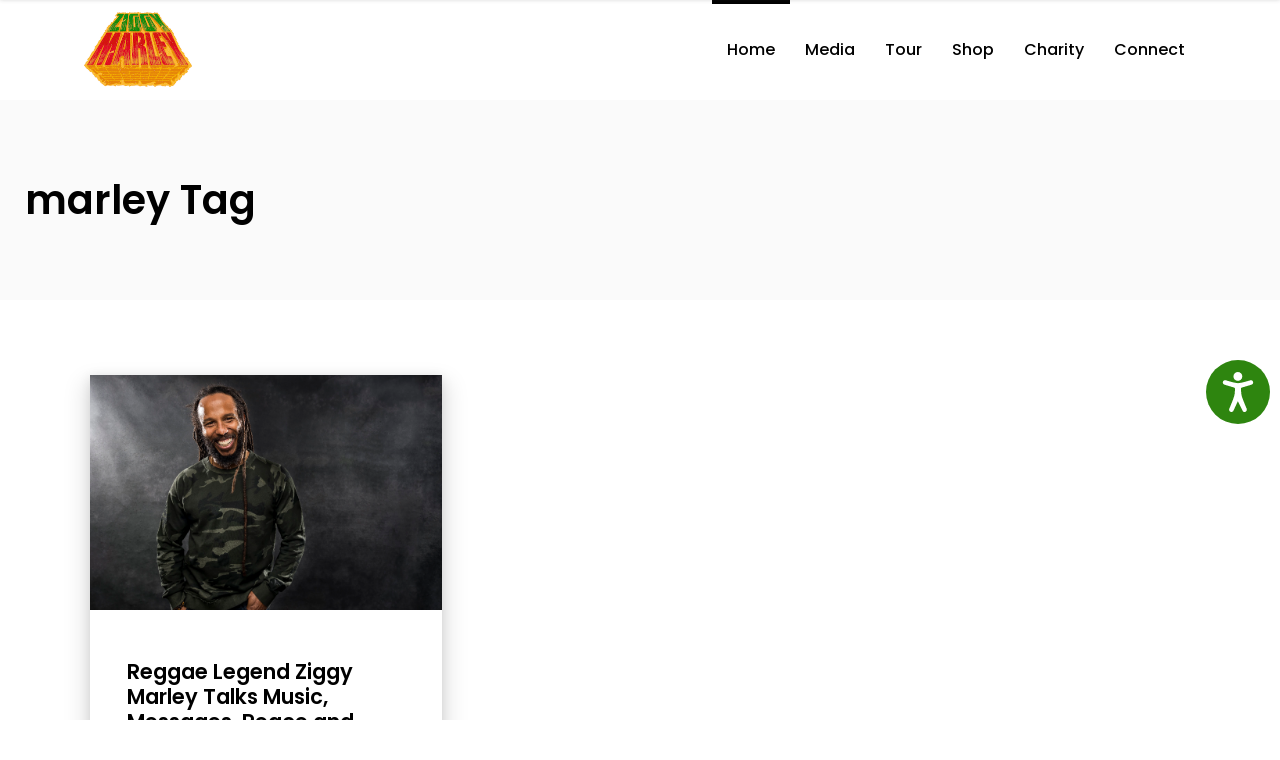

--- FILE ---
content_type: text/html; charset=UTF-8
request_url: https://www.ziggymarley.com/tag/marley/page/4/
body_size: 13431
content:
<!DOCTYPE html>
<html lang="en-US">
<head>
    	
        <meta charset="UTF-8"/>
        <meta name="format-detection" content="telephone=no">
        <link rel="profile" href="https://gmpg.org/xfn/11"/>
        <link rel="pingback" href="https://www.ziggymarley.com/xmlrpc.php"/>

	            <meta name="viewport" content="width=device-width,initial-scale=1,user-scalable=no">
			<title>marley &#8211; Page 4 &#8211; Ziggy Marley</title>
<script type="application/javascript">var qodefCoreAjaxUrl = "https://www.ziggymarley.com/wp-admin/admin-ajax.php"</script><script type="application/javascript">var QodefAjaxUrl = "https://www.ziggymarley.com/wp-admin/admin-ajax.php"</script><meta name='robots' content='max-image-preview:large' />
	<style>img:is([sizes="auto" i], [sizes^="auto," i]) { contain-intrinsic-size: 3000px 1500px }</style>
	<script type='application/javascript'>console.log('PixelYourSite Free version 9.0.0');</script>
<link rel='dns-prefetch' href='//widget.bandsintown.com' />
<link rel='dns-prefetch' href='//www.bandsintown.com' />
<link rel='dns-prefetch' href='//fonts.googleapis.com' />
<link rel="alternate" type="application/rss+xml" title="Ziggy Marley &raquo; Feed" href="https://www.ziggymarley.com/feed/" />
<link rel="alternate" type="application/rss+xml" title="Ziggy Marley &raquo; Comments Feed" href="https://www.ziggymarley.com/comments/feed/" />
<link rel="alternate" type="application/rss+xml" title="Ziggy Marley &raquo; marley Tag Feed" href="https://www.ziggymarley.com/tag/marley/feed/" />
		<!-- This site uses the Google Analytics by ExactMetrics plugin v8.10.1 - Using Analytics tracking - https://www.exactmetrics.com/ -->
		<!-- Note: ExactMetrics is not currently configured on this site. The site owner needs to authenticate with Google Analytics in the ExactMetrics settings panel. -->
					<!-- No tracking code set -->
				<!-- / Google Analytics by ExactMetrics -->
		<script type="text/javascript">
/* <![CDATA[ */
window._wpemojiSettings = {"baseUrl":"https:\/\/s.w.org\/images\/core\/emoji\/16.0.1\/72x72\/","ext":".png","svgUrl":"https:\/\/s.w.org\/images\/core\/emoji\/16.0.1\/svg\/","svgExt":".svg","source":{"concatemoji":"https:\/\/www.ziggymarley.com\/wp-includes\/js\/wp-emoji-release.min.js?ver=6.8.3"}};
/*! This file is auto-generated */
!function(s,n){var o,i,e;function c(e){try{var t={supportTests:e,timestamp:(new Date).valueOf()};sessionStorage.setItem(o,JSON.stringify(t))}catch(e){}}function p(e,t,n){e.clearRect(0,0,e.canvas.width,e.canvas.height),e.fillText(t,0,0);var t=new Uint32Array(e.getImageData(0,0,e.canvas.width,e.canvas.height).data),a=(e.clearRect(0,0,e.canvas.width,e.canvas.height),e.fillText(n,0,0),new Uint32Array(e.getImageData(0,0,e.canvas.width,e.canvas.height).data));return t.every(function(e,t){return e===a[t]})}function u(e,t){e.clearRect(0,0,e.canvas.width,e.canvas.height),e.fillText(t,0,0);for(var n=e.getImageData(16,16,1,1),a=0;a<n.data.length;a++)if(0!==n.data[a])return!1;return!0}function f(e,t,n,a){switch(t){case"flag":return n(e,"\ud83c\udff3\ufe0f\u200d\u26a7\ufe0f","\ud83c\udff3\ufe0f\u200b\u26a7\ufe0f")?!1:!n(e,"\ud83c\udde8\ud83c\uddf6","\ud83c\udde8\u200b\ud83c\uddf6")&&!n(e,"\ud83c\udff4\udb40\udc67\udb40\udc62\udb40\udc65\udb40\udc6e\udb40\udc67\udb40\udc7f","\ud83c\udff4\u200b\udb40\udc67\u200b\udb40\udc62\u200b\udb40\udc65\u200b\udb40\udc6e\u200b\udb40\udc67\u200b\udb40\udc7f");case"emoji":return!a(e,"\ud83e\udedf")}return!1}function g(e,t,n,a){var r="undefined"!=typeof WorkerGlobalScope&&self instanceof WorkerGlobalScope?new OffscreenCanvas(300,150):s.createElement("canvas"),o=r.getContext("2d",{willReadFrequently:!0}),i=(o.textBaseline="top",o.font="600 32px Arial",{});return e.forEach(function(e){i[e]=t(o,e,n,a)}),i}function t(e){var t=s.createElement("script");t.src=e,t.defer=!0,s.head.appendChild(t)}"undefined"!=typeof Promise&&(o="wpEmojiSettingsSupports",i=["flag","emoji"],n.supports={everything:!0,everythingExceptFlag:!0},e=new Promise(function(e){s.addEventListener("DOMContentLoaded",e,{once:!0})}),new Promise(function(t){var n=function(){try{var e=JSON.parse(sessionStorage.getItem(o));if("object"==typeof e&&"number"==typeof e.timestamp&&(new Date).valueOf()<e.timestamp+604800&&"object"==typeof e.supportTests)return e.supportTests}catch(e){}return null}();if(!n){if("undefined"!=typeof Worker&&"undefined"!=typeof OffscreenCanvas&&"undefined"!=typeof URL&&URL.createObjectURL&&"undefined"!=typeof Blob)try{var e="postMessage("+g.toString()+"("+[JSON.stringify(i),f.toString(),p.toString(),u.toString()].join(",")+"));",a=new Blob([e],{type:"text/javascript"}),r=new Worker(URL.createObjectURL(a),{name:"wpTestEmojiSupports"});return void(r.onmessage=function(e){c(n=e.data),r.terminate(),t(n)})}catch(e){}c(n=g(i,f,p,u))}t(n)}).then(function(e){for(var t in e)n.supports[t]=e[t],n.supports.everything=n.supports.everything&&n.supports[t],"flag"!==t&&(n.supports.everythingExceptFlag=n.supports.everythingExceptFlag&&n.supports[t]);n.supports.everythingExceptFlag=n.supports.everythingExceptFlag&&!n.supports.flag,n.DOMReady=!1,n.readyCallback=function(){n.DOMReady=!0}}).then(function(){return e}).then(function(){var e;n.supports.everything||(n.readyCallback(),(e=n.source||{}).concatemoji?t(e.concatemoji):e.wpemoji&&e.twemoji&&(t(e.twemoji),t(e.wpemoji)))}))}((window,document),window._wpemojiSettings);
/* ]]> */
</script>
<style id='wp-emoji-styles-inline-css' type='text/css'>

	img.wp-smiley, img.emoji {
		display: inline !important;
		border: none !important;
		box-shadow: none !important;
		height: 1em !important;
		width: 1em !important;
		margin: 0 0.07em !important;
		vertical-align: -0.1em !important;
		background: none !important;
		padding: 0 !important;
	}
</style>
<link rel='stylesheet' id='wp-block-library-css' href='https://www.ziggymarley.com/wp-includes/css/dist/block-library/style.min.css?ver=6.8.3' type='text/css' media='all' />
<style id='classic-theme-styles-inline-css' type='text/css'>
/*! This file is auto-generated */
.wp-block-button__link{color:#fff;background-color:#32373c;border-radius:9999px;box-shadow:none;text-decoration:none;padding:calc(.667em + 2px) calc(1.333em + 2px);font-size:1.125em}.wp-block-file__button{background:#32373c;color:#fff;text-decoration:none}
</style>
<style id='global-styles-inline-css' type='text/css'>
:root{--wp--preset--aspect-ratio--square: 1;--wp--preset--aspect-ratio--4-3: 4/3;--wp--preset--aspect-ratio--3-4: 3/4;--wp--preset--aspect-ratio--3-2: 3/2;--wp--preset--aspect-ratio--2-3: 2/3;--wp--preset--aspect-ratio--16-9: 16/9;--wp--preset--aspect-ratio--9-16: 9/16;--wp--preset--color--black: #000000;--wp--preset--color--cyan-bluish-gray: #abb8c3;--wp--preset--color--white: #ffffff;--wp--preset--color--pale-pink: #f78da7;--wp--preset--color--vivid-red: #cf2e2e;--wp--preset--color--luminous-vivid-orange: #ff6900;--wp--preset--color--luminous-vivid-amber: #fcb900;--wp--preset--color--light-green-cyan: #7bdcb5;--wp--preset--color--vivid-green-cyan: #00d084;--wp--preset--color--pale-cyan-blue: #8ed1fc;--wp--preset--color--vivid-cyan-blue: #0693e3;--wp--preset--color--vivid-purple: #9b51e0;--wp--preset--gradient--vivid-cyan-blue-to-vivid-purple: linear-gradient(135deg,rgba(6,147,227,1) 0%,rgb(155,81,224) 100%);--wp--preset--gradient--light-green-cyan-to-vivid-green-cyan: linear-gradient(135deg,rgb(122,220,180) 0%,rgb(0,208,130) 100%);--wp--preset--gradient--luminous-vivid-amber-to-luminous-vivid-orange: linear-gradient(135deg,rgba(252,185,0,1) 0%,rgba(255,105,0,1) 100%);--wp--preset--gradient--luminous-vivid-orange-to-vivid-red: linear-gradient(135deg,rgba(255,105,0,1) 0%,rgb(207,46,46) 100%);--wp--preset--gradient--very-light-gray-to-cyan-bluish-gray: linear-gradient(135deg,rgb(238,238,238) 0%,rgb(169,184,195) 100%);--wp--preset--gradient--cool-to-warm-spectrum: linear-gradient(135deg,rgb(74,234,220) 0%,rgb(151,120,209) 20%,rgb(207,42,186) 40%,rgb(238,44,130) 60%,rgb(251,105,98) 80%,rgb(254,248,76) 100%);--wp--preset--gradient--blush-light-purple: linear-gradient(135deg,rgb(255,206,236) 0%,rgb(152,150,240) 100%);--wp--preset--gradient--blush-bordeaux: linear-gradient(135deg,rgb(254,205,165) 0%,rgb(254,45,45) 50%,rgb(107,0,62) 100%);--wp--preset--gradient--luminous-dusk: linear-gradient(135deg,rgb(255,203,112) 0%,rgb(199,81,192) 50%,rgb(65,88,208) 100%);--wp--preset--gradient--pale-ocean: linear-gradient(135deg,rgb(255,245,203) 0%,rgb(182,227,212) 50%,rgb(51,167,181) 100%);--wp--preset--gradient--electric-grass: linear-gradient(135deg,rgb(202,248,128) 0%,rgb(113,206,126) 100%);--wp--preset--gradient--midnight: linear-gradient(135deg,rgb(2,3,129) 0%,rgb(40,116,252) 100%);--wp--preset--font-size--small: 13px;--wp--preset--font-size--medium: 20px;--wp--preset--font-size--large: 36px;--wp--preset--font-size--x-large: 42px;--wp--preset--spacing--20: 0.44rem;--wp--preset--spacing--30: 0.67rem;--wp--preset--spacing--40: 1rem;--wp--preset--spacing--50: 1.5rem;--wp--preset--spacing--60: 2.25rem;--wp--preset--spacing--70: 3.38rem;--wp--preset--spacing--80: 5.06rem;--wp--preset--shadow--natural: 6px 6px 9px rgba(0, 0, 0, 0.2);--wp--preset--shadow--deep: 12px 12px 50px rgba(0, 0, 0, 0.4);--wp--preset--shadow--sharp: 6px 6px 0px rgba(0, 0, 0, 0.2);--wp--preset--shadow--outlined: 6px 6px 0px -3px rgba(255, 255, 255, 1), 6px 6px rgba(0, 0, 0, 1);--wp--preset--shadow--crisp: 6px 6px 0px rgba(0, 0, 0, 1);}:where(.is-layout-flex){gap: 0.5em;}:where(.is-layout-grid){gap: 0.5em;}body .is-layout-flex{display: flex;}.is-layout-flex{flex-wrap: wrap;align-items: center;}.is-layout-flex > :is(*, div){margin: 0;}body .is-layout-grid{display: grid;}.is-layout-grid > :is(*, div){margin: 0;}:where(.wp-block-columns.is-layout-flex){gap: 2em;}:where(.wp-block-columns.is-layout-grid){gap: 2em;}:where(.wp-block-post-template.is-layout-flex){gap: 1.25em;}:where(.wp-block-post-template.is-layout-grid){gap: 1.25em;}.has-black-color{color: var(--wp--preset--color--black) !important;}.has-cyan-bluish-gray-color{color: var(--wp--preset--color--cyan-bluish-gray) !important;}.has-white-color{color: var(--wp--preset--color--white) !important;}.has-pale-pink-color{color: var(--wp--preset--color--pale-pink) !important;}.has-vivid-red-color{color: var(--wp--preset--color--vivid-red) !important;}.has-luminous-vivid-orange-color{color: var(--wp--preset--color--luminous-vivid-orange) !important;}.has-luminous-vivid-amber-color{color: var(--wp--preset--color--luminous-vivid-amber) !important;}.has-light-green-cyan-color{color: var(--wp--preset--color--light-green-cyan) !important;}.has-vivid-green-cyan-color{color: var(--wp--preset--color--vivid-green-cyan) !important;}.has-pale-cyan-blue-color{color: var(--wp--preset--color--pale-cyan-blue) !important;}.has-vivid-cyan-blue-color{color: var(--wp--preset--color--vivid-cyan-blue) !important;}.has-vivid-purple-color{color: var(--wp--preset--color--vivid-purple) !important;}.has-black-background-color{background-color: var(--wp--preset--color--black) !important;}.has-cyan-bluish-gray-background-color{background-color: var(--wp--preset--color--cyan-bluish-gray) !important;}.has-white-background-color{background-color: var(--wp--preset--color--white) !important;}.has-pale-pink-background-color{background-color: var(--wp--preset--color--pale-pink) !important;}.has-vivid-red-background-color{background-color: var(--wp--preset--color--vivid-red) !important;}.has-luminous-vivid-orange-background-color{background-color: var(--wp--preset--color--luminous-vivid-orange) !important;}.has-luminous-vivid-amber-background-color{background-color: var(--wp--preset--color--luminous-vivid-amber) !important;}.has-light-green-cyan-background-color{background-color: var(--wp--preset--color--light-green-cyan) !important;}.has-vivid-green-cyan-background-color{background-color: var(--wp--preset--color--vivid-green-cyan) !important;}.has-pale-cyan-blue-background-color{background-color: var(--wp--preset--color--pale-cyan-blue) !important;}.has-vivid-cyan-blue-background-color{background-color: var(--wp--preset--color--vivid-cyan-blue) !important;}.has-vivid-purple-background-color{background-color: var(--wp--preset--color--vivid-purple) !important;}.has-black-border-color{border-color: var(--wp--preset--color--black) !important;}.has-cyan-bluish-gray-border-color{border-color: var(--wp--preset--color--cyan-bluish-gray) !important;}.has-white-border-color{border-color: var(--wp--preset--color--white) !important;}.has-pale-pink-border-color{border-color: var(--wp--preset--color--pale-pink) !important;}.has-vivid-red-border-color{border-color: var(--wp--preset--color--vivid-red) !important;}.has-luminous-vivid-orange-border-color{border-color: var(--wp--preset--color--luminous-vivid-orange) !important;}.has-luminous-vivid-amber-border-color{border-color: var(--wp--preset--color--luminous-vivid-amber) !important;}.has-light-green-cyan-border-color{border-color: var(--wp--preset--color--light-green-cyan) !important;}.has-vivid-green-cyan-border-color{border-color: var(--wp--preset--color--vivid-green-cyan) !important;}.has-pale-cyan-blue-border-color{border-color: var(--wp--preset--color--pale-cyan-blue) !important;}.has-vivid-cyan-blue-border-color{border-color: var(--wp--preset--color--vivid-cyan-blue) !important;}.has-vivid-purple-border-color{border-color: var(--wp--preset--color--vivid-purple) !important;}.has-vivid-cyan-blue-to-vivid-purple-gradient-background{background: var(--wp--preset--gradient--vivid-cyan-blue-to-vivid-purple) !important;}.has-light-green-cyan-to-vivid-green-cyan-gradient-background{background: var(--wp--preset--gradient--light-green-cyan-to-vivid-green-cyan) !important;}.has-luminous-vivid-amber-to-luminous-vivid-orange-gradient-background{background: var(--wp--preset--gradient--luminous-vivid-amber-to-luminous-vivid-orange) !important;}.has-luminous-vivid-orange-to-vivid-red-gradient-background{background: var(--wp--preset--gradient--luminous-vivid-orange-to-vivid-red) !important;}.has-very-light-gray-to-cyan-bluish-gray-gradient-background{background: var(--wp--preset--gradient--very-light-gray-to-cyan-bluish-gray) !important;}.has-cool-to-warm-spectrum-gradient-background{background: var(--wp--preset--gradient--cool-to-warm-spectrum) !important;}.has-blush-light-purple-gradient-background{background: var(--wp--preset--gradient--blush-light-purple) !important;}.has-blush-bordeaux-gradient-background{background: var(--wp--preset--gradient--blush-bordeaux) !important;}.has-luminous-dusk-gradient-background{background: var(--wp--preset--gradient--luminous-dusk) !important;}.has-pale-ocean-gradient-background{background: var(--wp--preset--gradient--pale-ocean) !important;}.has-electric-grass-gradient-background{background: var(--wp--preset--gradient--electric-grass) !important;}.has-midnight-gradient-background{background: var(--wp--preset--gradient--midnight) !important;}.has-small-font-size{font-size: var(--wp--preset--font-size--small) !important;}.has-medium-font-size{font-size: var(--wp--preset--font-size--medium) !important;}.has-large-font-size{font-size: var(--wp--preset--font-size--large) !important;}.has-x-large-font-size{font-size: var(--wp--preset--font-size--x-large) !important;}
:where(.wp-block-post-template.is-layout-flex){gap: 1.25em;}:where(.wp-block-post-template.is-layout-grid){gap: 1.25em;}
:where(.wp-block-columns.is-layout-flex){gap: 2em;}:where(.wp-block-columns.is-layout-grid){gap: 2em;}
:root :where(.wp-block-pullquote){font-size: 1.5em;line-height: 1.6;}
</style>
<link rel='stylesheet' id='contact-form-7-css' href='https://www.ziggymarley.com/wp-content/plugins/contact-form-7/includes/css/styles.css?ver=5.1.3' type='text/css' media='all' />
<link rel='stylesheet' id='mks_shortcodes_fntawsm_css-css' href='https://www.ziggymarley.com/wp-content/plugins/meks-flexible-shortcodes/css/font-awesome/css/font-awesome.min.css?ver=1.3.8' type='text/css' media='screen' />
<link rel='stylesheet' id='mks_shortcodes_simple_line_icons-css' href='https://www.ziggymarley.com/wp-content/plugins/meks-flexible-shortcodes/css/simple-line/simple-line-icons.css?ver=1.3.8' type='text/css' media='screen' />
<link rel='stylesheet' id='mks_shortcodes_css-css' href='https://www.ziggymarley.com/wp-content/plugins/meks-flexible-shortcodes/css/style.css?ver=1.3.8' type='text/css' media='screen' />
<link rel='stylesheet' id='rs-plugin-settings-css' href='https://www.ziggymarley.com/wp-content/plugins/revslider/public/assets/css/rs6.css?ver=6.4.11' type='text/css' media='all' />
<style id='rs-plugin-settings-inline-css' type='text/css'>
#rs-demo-id {}
</style>
<link rel='stylesheet' id='qi-addons-for-elementor-grid-style-css' href='https://www.ziggymarley.com/wp-content/plugins/qi-addons-for-elementor/assets/css/grid.min.css?ver=1.9.5' type='text/css' media='all' />
<link rel='stylesheet' id='qi-addons-for-elementor-helper-parts-style-css' href='https://www.ziggymarley.com/wp-content/plugins/qi-addons-for-elementor/assets/css/helper-parts.min.css?ver=1.9.5' type='text/css' media='all' />
<link rel='stylesheet' id='qi-addons-for-elementor-style-css' href='https://www.ziggymarley.com/wp-content/plugins/qi-addons-for-elementor/assets/css/main.min.css?ver=1.9.5' type='text/css' media='all' />
<link rel='stylesheet' id='mixtape-qodef-default-style-css' href='https://www.ziggymarley.com/wp-content/themes/mixtapewp2/style.css?ver=6.8.3' type='text/css' media='all' />
<link rel='stylesheet' id='mixtape-qodef-modules-plugins-css' href='https://www.ziggymarley.com/wp-content/themes/mixtapewp2/assets/css/plugins.min.css?ver=6.8.3' type='text/css' media='all' />
<link rel='stylesheet' id='mediaelement-css' href='https://www.ziggymarley.com/wp-includes/js/mediaelement/mediaelementplayer-legacy.min.css?ver=4.2.17' type='text/css' media='all' />
<link rel='stylesheet' id='wp-mediaelement-css' href='https://www.ziggymarley.com/wp-includes/js/mediaelement/wp-mediaelement.min.css?ver=6.8.3' type='text/css' media='all' />
<link rel='stylesheet' id='mixtape-qodef-modules-css' href='https://www.ziggymarley.com/wp-content/themes/mixtapewp2/assets/css/modules.min.css?ver=6.8.3' type='text/css' media='all' />
<style id='mixtape-qodef-modules-inline-css' type='text/css'>
/* generated in /home/ziggy/ziggymarley.com/prod/wp-content/themes/mixtapewp2/framework/modules/header/types/header-standard.php headerPerPageStyles function */
.page-id--1.qodef-header-standard .qodef-page-header .qodef-menu-area { border-bottom: none;}

/* generated in /home/ziggy/ziggymarley.com/prod/wp-content/themes/mixtapewp2/framework/modules/overlapping-content/functions.php mixtape_qodef_oc_content_top_padding function */
.page-id--1 .qodef-content .qodef-content-inner > .qodef-container .qodef-overlapping-content { padding: px;}


</style>
<link rel='stylesheet' id='mixtape-qodef-blog-css' href='https://www.ziggymarley.com/wp-content/themes/mixtapewp2/assets/css/blog.min.css?ver=6.8.3' type='text/css' media='all' />
<link rel='stylesheet' id='qodef-font_awesome-css' href='https://www.ziggymarley.com/wp-content/themes/mixtapewp2/assets/css/font-awesome/css/font-awesome.min.css?ver=6.8.3' type='text/css' media='all' />
<link rel='stylesheet' id='qodef-font_elegant-css' href='https://www.ziggymarley.com/wp-content/themes/mixtapewp2/assets/css/elegant-icons/style.min.css?ver=6.8.3' type='text/css' media='all' />
<link rel='stylesheet' id='qodef-ion_icons-css' href='https://www.ziggymarley.com/wp-content/themes/mixtapewp2/assets/css/ion-icons/css/ionicons.min.css?ver=6.8.3' type='text/css' media='all' />
<link rel='stylesheet' id='qodef-linea_icons-css' href='https://www.ziggymarley.com/wp-content/themes/mixtapewp2/assets/css/linea-icons/style.css?ver=6.8.3' type='text/css' media='all' />
<link rel='stylesheet' id='qodef-simple_line_icons-css' href='https://www.ziggymarley.com/wp-content/themes/mixtapewp2/assets/css/simple-line-icons/simple-line-icons.css?ver=6.8.3' type='text/css' media='all' />
<link rel='stylesheet' id='qodef-dripicons-css' href='https://www.ziggymarley.com/wp-content/themes/mixtapewp2/assets/css/dripicons/dripicons.css?ver=6.8.3' type='text/css' media='all' />
<link rel='stylesheet' id='qodef-ico_moon-css' href='https://www.ziggymarley.com/wp-content/themes/mixtapewp2/assets/css/icomoon/css/icomoon.css?ver=6.8.3' type='text/css' media='all' />
<link rel='stylesheet' id='qodef-linear_icons-css' href='https://www.ziggymarley.com/wp-content/themes/mixtapewp2/assets/css/linear-icons/style.css?ver=6.8.3' type='text/css' media='all' />
<link rel='stylesheet' id='mixtape-qodef-modules-responsive-css' href='https://www.ziggymarley.com/wp-content/themes/mixtapewp2/assets/css/modules-responsive.min.css?ver=6.8.3' type='text/css' media='all' />
<link rel='stylesheet' id='mixtape-qodef-blog-responsive-css' href='https://www.ziggymarley.com/wp-content/themes/mixtapewp2/assets/css/blog-responsive.min.css?ver=6.8.3' type='text/css' media='all' />
<link rel='stylesheet' id='js_composer_front-css' href='https://www.ziggymarley.com/wp-content/plugins/js_composer/assets/css/js_composer.min.css?ver=6.6.0' type='text/css' media='all' />
<link rel='stylesheet' id='mixtape-qodef-google-fonts-css' href='https://fonts.googleapis.com/css?family=Poppins%3A100%2C100italic%2C200%2C200italic%2C300%2C300italic%2C400%2C400italic%2C500%2C500italic%2C600%2C600italic%2C700%2C700italic%2C800%2C800italic%2C900%2C900italic&#038;subset=latin%2Clatin-ext&#038;ver=1.0.0' type='text/css' media='all' />
<link rel='stylesheet' id='select2-css' href='https://www.ziggymarley.com/wp-content/themes/mixtapewp2/framework/admin/assets/css/select2.min.css?ver=6.8.3' type='text/css' media='all' />
<link rel='stylesheet' id='qodef-cpt-dashboard-style-css' href='https://www.ziggymarley.com/wp-content/plugins/select-core/core-dashboard/assets/css/core-dashboard.min.css?ver=6.8.3' type='text/css' media='all' />
<link rel='stylesheet' id='meks-ads-widget-css' href='https://www.ziggymarley.com/wp-content/plugins/meks-easy-ads-widget/css/style.css?ver=2.0.9' type='text/css' media='all' />
<link rel='stylesheet' id='meks_instagram-widget-styles-css' href='https://www.ziggymarley.com/wp-content/plugins/meks-easy-instagram-widget/css/widget.css?ver=6.8.3' type='text/css' media='all' />
<link rel='stylesheet' id='meks-flickr-widget-css' href='https://www.ziggymarley.com/wp-content/plugins/meks-simple-flickr-widget/css/style.css?ver=1.3' type='text/css' media='all' />
<link rel='stylesheet' id='meks-author-widget-css' href='https://www.ziggymarley.com/wp-content/plugins/meks-smart-author-widget/css/style.css?ver=1.1.5' type='text/css' media='all' />
<link rel='stylesheet' id='meks-social-widget-css' href='https://www.ziggymarley.com/wp-content/plugins/meks-smart-social-widget/css/style.css?ver=1.6.5' type='text/css' media='all' />
<link rel='stylesheet' id='meks-themeforest-widget-css' href='https://www.ziggymarley.com/wp-content/plugins/meks-themeforest-smart-widget/css/style.css?ver=1.6' type='text/css' media='all' />
<link rel='stylesheet' id='swiper-css' href='https://www.ziggymarley.com/wp-content/plugins/qi-addons-for-elementor/assets/plugins/swiper/8.4.5/swiper.min.css?ver=8.4.5' type='text/css' media='all' />
<link rel='stylesheet' id='wp_review-style-css' href='https://www.ziggymarley.com/wp-content/plugins/wp-review/public/css/wp-review.css?ver=5.3.3' type='text/css' media='all' />
<link rel='stylesheet' id='mixtape-qodef-bandsintown-css' href='https://www.ziggymarley.com/wp-content/themes/mixtapewp2/assets/css/bandsintown.min.css?ver=6.8.3' type='text/css' media='all' />
<link rel='stylesheet' id='mixtape-qodef-bandsintown-responsive-css' href='https://www.ziggymarley.com/wp-content/themes/mixtapewp2/assets/css/bandsintown-responsive.min.css?ver=6.8.3' type='text/css' media='all' />
<link rel='stylesheet' id='__EPYT__style-css' href='https://www.ziggymarley.com/wp-content/plugins/youtube-embed-plus/styles/ytprefs.min.css?ver=13.4' type='text/css' media='all' />
<style id='__EPYT__style-inline-css' type='text/css'>

                .epyt-gallery-thumb {
                        width: 33.333%;
                }
                
</style>
<script type="text/javascript" src="https://widget.bandsintown.com/main.min.js?ver=6.8.3" id="bit-tour-dates-js"></script>
<script type="text/javascript" src="https://www.bandsintown.com/javascripts/bit_widget.js?ver=6.8.3" id="bit-initializer-js"></script>
<script type="text/javascript" src="https://www.ziggymarley.com/wp-includes/js/jquery/jquery.min.js?ver=3.7.1" id="jquery-core-js"></script>
<script type="text/javascript" src="https://www.ziggymarley.com/wp-includes/js/jquery/jquery-migrate.min.js?ver=3.4.1" id="jquery-migrate-js"></script>
<script type="text/javascript" src="https://www.ziggymarley.com/wp-content/plugins/revslider/public/assets/js/rbtools.min.js?ver=6.4.8" id="tp-tools-js"></script>
<script type="text/javascript" src="https://www.ziggymarley.com/wp-content/plugins/revslider/public/assets/js/rs6.min.js?ver=6.4.11" id="revmin-js"></script>
<script type="text/javascript" id="__ytprefs__-js-extra">
/* <![CDATA[ */
var _EPYT_ = {"ajaxurl":"https:\/\/www.ziggymarley.com\/wp-admin\/admin-ajax.php","security":"816862d0dc","gallery_scrolloffset":"20","eppathtoscripts":"https:\/\/www.ziggymarley.com\/wp-content\/plugins\/youtube-embed-plus\/scripts\/","eppath":"https:\/\/www.ziggymarley.com\/wp-content\/plugins\/youtube-embed-plus\/","epresponsiveselector":"[\"iframe.__youtube_prefs_widget__\"]","epdovol":"1","version":"13.4","evselector":"iframe.__youtube_prefs__[src], iframe[src*=\"youtube.com\/embed\/\"], iframe[src*=\"youtube-nocookie.com\/embed\/\"]","ajax_compat":"","ytapi_load":"light","pause_others":"","stopMobileBuffer":"1","vi_active":"","vi_js_posttypes":[]};
/* ]]> */
</script>
<script type="text/javascript" src="https://www.ziggymarley.com/wp-content/plugins/youtube-embed-plus/scripts/ytprefs.min.js?ver=13.4" id="__ytprefs__-js"></script>
<link rel="https://api.w.org/" href="https://www.ziggymarley.com/wp-json/" /><link rel="alternate" title="JSON" type="application/json" href="https://www.ziggymarley.com/wp-json/wp/v2/tags/372" /><link rel="EditURI" type="application/rsd+xml" title="RSD" href="https://www.ziggymarley.com/xmlrpc.php?rsd" />
<meta name="generator" content="WordPress 6.8.3" />
<meta name="generator" content="Elementor 3.33.1; features: additional_custom_breakpoints; settings: css_print_method-external, google_font-enabled, font_display-auto">
			<style>
				.e-con.e-parent:nth-of-type(n+4):not(.e-lazyloaded):not(.e-no-lazyload),
				.e-con.e-parent:nth-of-type(n+4):not(.e-lazyloaded):not(.e-no-lazyload) * {
					background-image: none !important;
				}
				@media screen and (max-height: 1024px) {
					.e-con.e-parent:nth-of-type(n+3):not(.e-lazyloaded):not(.e-no-lazyload),
					.e-con.e-parent:nth-of-type(n+3):not(.e-lazyloaded):not(.e-no-lazyload) * {
						background-image: none !important;
					}
				}
				@media screen and (max-height: 640px) {
					.e-con.e-parent:nth-of-type(n+2):not(.e-lazyloaded):not(.e-no-lazyload),
					.e-con.e-parent:nth-of-type(n+2):not(.e-lazyloaded):not(.e-no-lazyload) * {
						background-image: none !important;
					}
				}
			</style>
			<meta name="generator" content="Powered by WPBakery Page Builder - drag and drop page builder for WordPress."/>
<script type='application/javascript'>console.warn('PixelYourSite: no pixel configured.');</script>
<meta name="generator" content="Powered by Slider Revolution 6.4.11 - responsive, Mobile-Friendly Slider Plugin for WordPress with comfortable drag and drop interface." />
<script type="text/javascript">function setREVStartSize(e){
			//window.requestAnimationFrame(function() {				 
				window.RSIW = window.RSIW===undefined ? window.innerWidth : window.RSIW;	
				window.RSIH = window.RSIH===undefined ? window.innerHeight : window.RSIH;	
				try {								
					var pw = document.getElementById(e.c).parentNode.offsetWidth,
						newh;
					pw = pw===0 || isNaN(pw) ? window.RSIW : pw;
					e.tabw = e.tabw===undefined ? 0 : parseInt(e.tabw);
					e.thumbw = e.thumbw===undefined ? 0 : parseInt(e.thumbw);
					e.tabh = e.tabh===undefined ? 0 : parseInt(e.tabh);
					e.thumbh = e.thumbh===undefined ? 0 : parseInt(e.thumbh);
					e.tabhide = e.tabhide===undefined ? 0 : parseInt(e.tabhide);
					e.thumbhide = e.thumbhide===undefined ? 0 : parseInt(e.thumbhide);
					e.mh = e.mh===undefined || e.mh=="" || e.mh==="auto" ? 0 : parseInt(e.mh,0);		
					if(e.layout==="fullscreen" || e.l==="fullscreen") 						
						newh = Math.max(e.mh,window.RSIH);					
					else{					
						e.gw = Array.isArray(e.gw) ? e.gw : [e.gw];
						for (var i in e.rl) if (e.gw[i]===undefined || e.gw[i]===0) e.gw[i] = e.gw[i-1];					
						e.gh = e.el===undefined || e.el==="" || (Array.isArray(e.el) && e.el.length==0)? e.gh : e.el;
						e.gh = Array.isArray(e.gh) ? e.gh : [e.gh];
						for (var i in e.rl) if (e.gh[i]===undefined || e.gh[i]===0) e.gh[i] = e.gh[i-1];
											
						var nl = new Array(e.rl.length),
							ix = 0,						
							sl;					
						e.tabw = e.tabhide>=pw ? 0 : e.tabw;
						e.thumbw = e.thumbhide>=pw ? 0 : e.thumbw;
						e.tabh = e.tabhide>=pw ? 0 : e.tabh;
						e.thumbh = e.thumbhide>=pw ? 0 : e.thumbh;					
						for (var i in e.rl) nl[i] = e.rl[i]<window.RSIW ? 0 : e.rl[i];
						sl = nl[0];									
						for (var i in nl) if (sl>nl[i] && nl[i]>0) { sl = nl[i]; ix=i;}															
						var m = pw>(e.gw[ix]+e.tabw+e.thumbw) ? 1 : (pw-(e.tabw+e.thumbw)) / (e.gw[ix]);					
						newh =  (e.gh[ix] * m) + (e.tabh + e.thumbh);
					}				
					if(window.rs_init_css===undefined) window.rs_init_css = document.head.appendChild(document.createElement("style"));					
					document.getElementById(e.c).height = newh+"px";
					window.rs_init_css.innerHTML += "#"+e.c+"_wrapper { height: "+newh+"px }";				
				} catch(e){
					console.log("Failure at Presize of Slider:" + e)
				}					   
			//});
		  };</script>
<noscript><style> .wpb_animate_when_almost_visible { opacity: 1; }</style></noscript></head>

<body data-rsssl=1 class="archive paged tag tag-marley tag-372 paged-4 tag-paged-4 wp-theme-mixtapewp2 qodef-core-1.2.3 qodef-qi--no-touch qi-addons-for-elementor-1.9.5 mixtapewp-ver-2.0  qodef-grid-1300 qodef-header-standard qodef-sticky-header-on-scroll-down-up qodef-default-mobile-header qodef-sticky-up-mobile-header qodef-dropdown-default qodef-dark-header wpb-js-composer js-comp-ver-6.6.0 vc_responsive elementor-default elementor-kit-3171">



<div class="qodef-wrapper">
    <div class="qodef-wrapper-inner">
      
        
<header class="qodef-page-header">
        <div class="qodef-menu-area">
        			            <div class="qodef-vertical-align-containers">
                <div class="qodef-position-left">
					<div class="qodef-position-left-inner">
                        
<div class="qodef-logo-wrapper">
    <a href="https://www.ziggymarley.com/" style="height: 75px;">
        <img class="qodef-normal-logo" src="https://www.ziggymarley.com/wp-content/uploads/2021/09/ZiggyMarley-BlockLogo-Jonas-Rasta-copy-2.png" alt="logo"/>
        <img class="qodef-dark-logo" src="https://www.ziggymarley.com/wp-content/uploads/2021/09/ZiggyMarley-BlockLogo-Jonas-Rasta-copy-2.png" alt="dark logoo"/>        <img class="qodef-light-logo" src="https://www.ziggymarley.com/wp-content/uploads/2021/09/ZiggyMarley-BlockLogo-Jonas-Rasta-copy-2.png" alt="light logo"/>    </a>
</div>

                    </div>
                </div>
                <div class="qodef-position-right">
                    <div class="qodef-position-right-inner">
                        
<nav class="qodef-main-menu qodef-drop-down qodef-default-nav">
    <ul id="menu-main-navigation" class="clearfix"><li id="nav-menu-item-175" class="menu-item menu-item-type-custom menu-item-object-custom qodef-menu-narrow"><a href="/"><span class="qodef-item-outer"><span class="qodef-item-inner"><span class="qodef-item-text">Home</span></span><span class="plus"></span></span></a></li>
<li id="nav-menu-item-4233" class="menu-item menu-item-type-taxonomy menu-item-object-category menu-item-has-children qodef-has-sub qodef-menu-narrow"><a href="https://www.ziggymarley.com/category/works/"><span class="qodef-item-outer"><span class="qodef-item-inner"><span class="qodef-item-text">Media</span></span><span class="plus"></span></span></a>
<div class="qodef-menu-second"><div class="qodef-menu-inner"><ul>
	<li id="nav-menu-item-4223" class="menu-item menu-item-type-custom menu-item-object-custom"><a href="https://zig.lnk.to/stream"><span class="qodef-item-outer"><span class="qodef-item-inner"><span class="qodef-item-text">Music</span></span><span class="plus"></span></span></a></li>
	<li id="nav-menu-item-4224" class="menu-item menu-item-type-custom menu-item-object-custom"><a href="https://youtube.com/ziggymarley"><span class="qodef-item-outer"><span class="qodef-item-inner"><span class="qodef-item-text">Video</span></span><span class="plus"></span></span></a></li>
	<li id="nav-menu-item-1217" class="menu-item menu-item-type-taxonomy menu-item-object-category"><a href="https://www.ziggymarley.com/category/works/ziggy-news/"><span class="qodef-item-outer"><span class="qodef-item-inner"><span class="qodef-item-text">News</span></span><span class="plus"></span></span></a></li>
	<li id="nav-menu-item-205" class="menu-item menu-item-type-taxonomy menu-item-object-category"><a href="https://www.ziggymarley.com/category/works/books/"><span class="qodef-item-outer"><span class="qodef-item-inner"><span class="qodef-item-text">Books</span></span><span class="plus"></span></span></a></li>
</ul></div></div>
</li>
<li id="nav-menu-item-5430" class="menu-item menu-item-type-post_type menu-item-object-page qodef-menu-narrow"><a href="https://www.ziggymarley.com/tour/"><span class="qodef-item-outer"><span class="qodef-item-inner"><span class="qodef-item-text">Tour</span></span><span class="plus"></span></span></a></li>
<li id="nav-menu-item-64" class="menu-item menu-item-type-custom menu-item-object-custom menu-item-has-children qodef-has-sub qodef-menu-narrow"><a href="https://shop.ziggymarley.com"><span class="qodef-item-outer"><span class="qodef-item-inner"><span class="qodef-item-text">Shop</span></span><span class="plus"></span></span></a>
<div class="qodef-menu-second"><div class="qodef-menu-inner"><ul>
	<li id="nav-menu-item-4917" class="menu-item menu-item-type-custom menu-item-object-custom"><a href="https://shop.ziggymarley.com"><span class="qodef-item-outer"><span class="qodef-item-inner"><span class="qodef-item-text">Web Store</span></span><span class="plus"></span></span></a></li>
	<li id="nav-menu-item-4919" class="menu-item menu-item-type-custom menu-item-object-custom"><a href="https://www.amazon.com/stores/page/54B27E21-482D-4ACE-9C51-B7F6AA3AB144?ingress=2&#038;visitId=9e168e4b-22cd-48c2-b05e-db6b3a94219a&#038;ref_=ast_bln"><span class="qodef-item-outer"><span class="qodef-item-inner"><span class="qodef-item-text">Amazon (Classic Merch + More)</span></span><span class="plus"></span></span></a></li>
	<li id="nav-menu-item-4916" class="menu-item menu-item-type-custom menu-item-object-custom"><a href="https://zig.lnk.to/apawthecary"><span class="qodef-item-outer"><span class="qodef-item-inner"><span class="qodef-item-text">Ziggy Marley Apawthecary</span></span><span class="plus"></span></span></a></li>
</ul></div></div>
</li>
<li id="nav-menu-item-5604" class="menu-item menu-item-type-custom menu-item-object-custom qodef-menu-narrow"><a href="https://urgefoundation.org"><span class="qodef-item-outer"><span class="qodef-item-inner"><span class="qodef-item-text">Charity</span></span><span class="plus"></span></span></a></li>
<li id="nav-menu-item-212" class="menu-item menu-item-type-post_type menu-item-object-page qodef-menu-narrow"><a href="https://www.ziggymarley.com/connect/"><span class="qodef-item-outer"><span class="qodef-item-inner"><span class="qodef-item-text">Connect</span></span><span class="plus"></span></span></a></li>
</ul></nav>

                                                                                                </div>
                </div>
            </div>
            </div>
        
<div class="qodef-sticky-header">
        <div class="qodef-sticky-holder">
                <div class=" qodef-vertical-align-containers">
                <div class="qodef-position-left">
                    <div class="qodef-position-left-inner">
                        
<div class="qodef-logo-wrapper">
    <a href="https://www.ziggymarley.com/" style="height: 75px;">
        <img class="qodef-normal-logo" src="https://www.ziggymarley.com/wp-content/uploads/2021/09/ZiggyMarley-BlockLogo-Jonas-Rasta-copy-2.png" alt="logo"/>
        <img class="qodef-dark-logo" src="https://www.ziggymarley.com/wp-content/uploads/2021/09/ZiggyMarley-BlockLogo-Jonas-Rasta-copy-2.png" alt="dark logoo"/>        <img class="qodef-light-logo" src="https://www.ziggymarley.com/wp-content/uploads/2021/09/ZiggyMarley-BlockLogo-Jonas-Rasta-copy-2.png" alt="light logo"/>    </a>
</div>

                    </div>
                </div>
                <div class="qodef-position-right">
                    <div class="qodef-position-right-inner">
						
<nav class="qodef-main-menu qodef-drop-down qodef-sticky-nav">
    <ul id="menu-main-navigation-1" class="clearfix"><li id="sticky-nav-menu-item-175" class="menu-item menu-item-type-custom menu-item-object-custom qodef-menu-narrow"><a href="/"><span class="qodef-item-outer"><span class="qodef-item-inner"><span class="qodef-item-text">Home</span></span><span class="plus"></span></span></a></li>
<li id="sticky-nav-menu-item-4233" class="menu-item menu-item-type-taxonomy menu-item-object-category menu-item-has-children qodef-has-sub qodef-menu-narrow"><a href="https://www.ziggymarley.com/category/works/"><span class="qodef-item-outer"><span class="qodef-item-inner"><span class="qodef-item-text">Media</span></span><span class="plus"></span></span></a>
<div class="qodef-menu-second"><div class="qodef-menu-inner"><ul>
	<li id="sticky-nav-menu-item-4223" class="menu-item menu-item-type-custom menu-item-object-custom"><a href="https://zig.lnk.to/stream"><span class="qodef-item-outer"><span class="qodef-item-inner"><span class="qodef-item-text">Music</span></span><span class="plus"></span></span></a></li>
	<li id="sticky-nav-menu-item-4224" class="menu-item menu-item-type-custom menu-item-object-custom"><a href="https://youtube.com/ziggymarley"><span class="qodef-item-outer"><span class="qodef-item-inner"><span class="qodef-item-text">Video</span></span><span class="plus"></span></span></a></li>
	<li id="sticky-nav-menu-item-1217" class="menu-item menu-item-type-taxonomy menu-item-object-category"><a href="https://www.ziggymarley.com/category/works/ziggy-news/"><span class="qodef-item-outer"><span class="qodef-item-inner"><span class="qodef-item-text">News</span></span><span class="plus"></span></span></a></li>
	<li id="sticky-nav-menu-item-205" class="menu-item menu-item-type-taxonomy menu-item-object-category"><a href="https://www.ziggymarley.com/category/works/books/"><span class="qodef-item-outer"><span class="qodef-item-inner"><span class="qodef-item-text">Books</span></span><span class="plus"></span></span></a></li>
</ul></div></div>
</li>
<li id="sticky-nav-menu-item-5430" class="menu-item menu-item-type-post_type menu-item-object-page qodef-menu-narrow"><a href="https://www.ziggymarley.com/tour/"><span class="qodef-item-outer"><span class="qodef-item-inner"><span class="qodef-item-text">Tour</span></span><span class="plus"></span></span></a></li>
<li id="sticky-nav-menu-item-64" class="menu-item menu-item-type-custom menu-item-object-custom menu-item-has-children qodef-has-sub qodef-menu-narrow"><a href="https://shop.ziggymarley.com"><span class="qodef-item-outer"><span class="qodef-item-inner"><span class="qodef-item-text">Shop</span></span><span class="plus"></span></span></a>
<div class="qodef-menu-second"><div class="qodef-menu-inner"><ul>
	<li id="sticky-nav-menu-item-4917" class="menu-item menu-item-type-custom menu-item-object-custom"><a href="https://shop.ziggymarley.com"><span class="qodef-item-outer"><span class="qodef-item-inner"><span class="qodef-item-text">Web Store</span></span><span class="plus"></span></span></a></li>
	<li id="sticky-nav-menu-item-4919" class="menu-item menu-item-type-custom menu-item-object-custom"><a href="https://www.amazon.com/stores/page/54B27E21-482D-4ACE-9C51-B7F6AA3AB144?ingress=2&#038;visitId=9e168e4b-22cd-48c2-b05e-db6b3a94219a&#038;ref_=ast_bln"><span class="qodef-item-outer"><span class="qodef-item-inner"><span class="qodef-item-text">Amazon (Classic Merch + More)</span></span><span class="plus"></span></span></a></li>
	<li id="sticky-nav-menu-item-4916" class="menu-item menu-item-type-custom menu-item-object-custom"><a href="https://zig.lnk.to/apawthecary"><span class="qodef-item-outer"><span class="qodef-item-inner"><span class="qodef-item-text">Ziggy Marley Apawthecary</span></span><span class="plus"></span></span></a></li>
</ul></div></div>
</li>
<li id="sticky-nav-menu-item-5604" class="menu-item menu-item-type-custom menu-item-object-custom qodef-menu-narrow"><a href="https://urgefoundation.org"><span class="qodef-item-outer"><span class="qodef-item-inner"><span class="qodef-item-text">Charity</span></span><span class="plus"></span></span></a></li>
<li id="sticky-nav-menu-item-212" class="menu-item menu-item-type-post_type menu-item-object-page qodef-menu-narrow"><a href="https://www.ziggymarley.com/connect/"><span class="qodef-item-outer"><span class="qodef-item-inner"><span class="qodef-item-text">Connect</span></span><span class="plus"></span></span></a></li>
</ul></nav>

						                    </div>
                </div>
            </div>
                </div>
</div>

</header>


<header class="qodef-mobile-header">
    <div class="qodef-mobile-header-inner">
                <div class="qodef-mobile-header-holder">
            <div class="qodef-grid">
                <div class="qodef-vertical-align-containers">
                                            <div class="qodef-mobile-menu-opener">
                            <a href="javascript:void(0)">
                    <span class="qodef-mobile-opener-icon-holder">
                        <i class="qodef-icon-font-awesome fa fa-bars "></i>                    </span>
                            </a>
                        </div>
                                                                <div class="qodef-position-center">
                            <div class="qodef-position-center-inner">
                                
<div class="qodef-mobile-logo-wrapper">
    <a href="https://www.ziggymarley.com/" style="height: 75px">
        <img src="https://www.ziggymarley.com/wp-content/uploads/2021/09/ZiggyMarley-BlockLogo-Jonas-Rasta-copy-2.png" alt="mobile logo"/>
    </a>
</div>

                            </div>
                        </div>
                                        <div class="qodef-position-right">
                        <div class="qodef-position-right-inner">
                                                    </div>
                    </div>
                </div> <!-- close .qodef-vertical-align-containers -->
            </div>
        </div>
        
    <nav class="qodef-mobile-nav" role="navigation" aria-label="Mobile Menu">
        <div class="qodef-grid">
			<ul id="menu-main-navigation-2" class=""><li id="mobile-menu-item-175" class="menu-item menu-item-type-custom menu-item-object-custom "><a href="/" class=""><span>Home</span></a></li>
<li id="mobile-menu-item-4233" class="menu-item menu-item-type-taxonomy menu-item-object-category menu-item-has-children  qodef-has-sub"><a href="https://www.ziggymarley.com/category/works/" class=""><span>Media</span></a><span class="mobile_arrow"><i class="qodef-sub-arrow fa fa-angle-right"></i><i class="fa fa-angle-down"></i></span>
<ul class="sub_menu">
	<li id="mobile-menu-item-4223" class="menu-item menu-item-type-custom menu-item-object-custom "><a href="https://zig.lnk.to/stream" class=""><span>Music</span></a></li>
	<li id="mobile-menu-item-4224" class="menu-item menu-item-type-custom menu-item-object-custom "><a href="https://youtube.com/ziggymarley" class=""><span>Video</span></a></li>
	<li id="mobile-menu-item-1217" class="menu-item menu-item-type-taxonomy menu-item-object-category "><a href="https://www.ziggymarley.com/category/works/ziggy-news/" class=""><span>News</span></a></li>
	<li id="mobile-menu-item-205" class="menu-item menu-item-type-taxonomy menu-item-object-category "><a href="https://www.ziggymarley.com/category/works/books/" class=""><span>Books</span></a></li>
</ul>
</li>
<li id="mobile-menu-item-5430" class="menu-item menu-item-type-post_type menu-item-object-page "><a href="https://www.ziggymarley.com/tour/" class=""><span>Tour</span></a></li>
<li id="mobile-menu-item-64" class="menu-item menu-item-type-custom menu-item-object-custom menu-item-has-children  qodef-has-sub"><a href="https://shop.ziggymarley.com" class=""><span>Shop</span></a><span class="mobile_arrow"><i class="qodef-sub-arrow fa fa-angle-right"></i><i class="fa fa-angle-down"></i></span>
<ul class="sub_menu">
	<li id="mobile-menu-item-4917" class="menu-item menu-item-type-custom menu-item-object-custom "><a href="https://shop.ziggymarley.com" class=""><span>Web Store</span></a></li>
	<li id="mobile-menu-item-4919" class="menu-item menu-item-type-custom menu-item-object-custom "><a href="https://www.amazon.com/stores/page/54B27E21-482D-4ACE-9C51-B7F6AA3AB144?ingress=2&#038;visitId=9e168e4b-22cd-48c2-b05e-db6b3a94219a&#038;ref_=ast_bln" class=""><span>Amazon (Classic Merch + More)</span></a></li>
	<li id="mobile-menu-item-4916" class="menu-item menu-item-type-custom menu-item-object-custom "><a href="https://zig.lnk.to/apawthecary" class=""><span>Ziggy Marley Apawthecary</span></a></li>
</ul>
</li>
<li id="mobile-menu-item-5604" class="menu-item menu-item-type-custom menu-item-object-custom "><a href="https://urgefoundation.org" class=""><span>Charity</span></a></li>
<li id="mobile-menu-item-212" class="menu-item menu-item-type-post_type menu-item-object-page "><a href="https://www.ziggymarley.com/connect/" class=""><span>Connect</span></a></li>
</ul>        </div>
    </nav>

    </div>
</header> <!-- close .qodef-mobile-header -->



                    <a id='qodef-back-to-top'  href='#'>
                <span class="qodef-icon-stack">
                     <span aria-hidden="true" class="qodef-icon-font-elegant arrow_triangle-up "></span>                </span>
            </a>
        
        
        <div class="qodef-content" style="margin-top: -65px">
                        <div class="qodef-content-inner">
    <div class="qodef-title qodef--type qodef-content-left-alignment qodef-title-small-text-size qodef-animation-no qodef-title-full-width qodef-title-without-border" style="height:265px;" data-height="265" >
        <div class="qodef-title-image">        </div>
        <div class="qodef-title-holder" >
            <div class="qodef-container clearfix">
                <div class="qodef-container-inner">
                    <div class="qodef-title-subtitle-holder" style="padding-top: 65px;">
                        <div class="qodef-title-subtitle-holder-inner">
														                            <h1 >
                                <span>marley Tag</span></h1>
                        </div>
                    </div>
                </div>
            </div>
        </div>
    </div>

<div class="qodef-container">
	<div class="qodef-container-inner clearfix">
					<div class="qodef-blog-holder qodef-blog-type-masonry qodef-masonry-pagination-standard">
	<div class="qodef-blog-masonry-grid-sizer"></div>
	<div class="qodef-blog-masonry-grid-gutter"></div>
	<article id="post-1424" class="post-1424 post type-post status-publish format-standard has-post-thumbnail hentry category-article-interviews category-works tag-change tag-humanity tag-marley tag-music tag-new-music tag-positivity tag-rebellion tag-rebellion-rises tag-ziggy tag-ziggy-marley">
	<div class="qodef-post-content">
			<div class="qodef-post-image">
		<a href="https://www.ziggymarley.com/works/reggae-legend-ziggy-marley-talks-music-messages-peace-and-love/" title="Reggae Legend Ziggy Marley Talks Music, Messages, Peace and Love">
			<img fetchpriority="high" width="3600" height="2402" src="https://www.ziggymarley.com/wp-content/uploads/2018/12/Music-Messages-Peace-Love.jpg" class="attachment-full size-full wp-post-image" alt="" decoding="async" srcset="https://www.ziggymarley.com/wp-content/uploads/2018/12/Music-Messages-Peace-Love.jpg 3600w, https://www.ziggymarley.com/wp-content/uploads/2018/12/Music-Messages-Peace-Love-300x200.jpg 300w, https://www.ziggymarley.com/wp-content/uploads/2018/12/Music-Messages-Peace-Love-768x512.jpg 768w, https://www.ziggymarley.com/wp-content/uploads/2018/12/Music-Messages-Peace-Love-1024x683.jpg 1024w, https://www.ziggymarley.com/wp-content/uploads/2018/12/Music-Messages-Peace-Love-810x540.jpg 810w, https://www.ziggymarley.com/wp-content/uploads/2018/12/Music-Messages-Peace-Love-1140x761.jpg 1140w" sizes="(max-width: 3600px) 100vw, 3600px" />		</a>
	</div>
		<div class="qodef-post-text">
			<div class="qodef-post-text-inner">
				<h4 class="qodef-post-title">
	<a href="https://www.ziggymarley.com/works/reggae-legend-ziggy-marley-talks-music-messages-peace-and-love/" title="Reggae Legend Ziggy Marley Talks Music, Messages, Peace and Love">Reggae Legend Ziggy Marley Talks Music, Messages, Peace and Love</a>
</h4>				<div class="qodef-post-info-part clearfix">
					<div class="qodef-post-info-date">June 21, 2018</div>				</div>
				<p class="qodef-post-excerpt">Photo by Tim Cadiente
Article by Dr. Nancy Berk, via Parade
Grammy Award-winning reggae legend and legacy Ziggy Marley is a multidimensional musician on a mission. In his seventh solo studio album, Rebellion Rises, the son of music and reggae icon Bob Marley is using his talent to call out the world...</p>							</div>
		</div>
	</div>
</article></div>

	<div class="qodef-pagination-holder"><div class="qodef-pagination"><ul><li class="qodef-pagination-prev"><a href="https://www.ziggymarley.com/tag/marley/page/3/"><span class="qodef-icon-linear-icon lnr lnr-chevron-left"></span></a></li><li><a href="https://www.ziggymarley.com/tag/marley/" class="inactive">1</a></li><li><a href="https://www.ziggymarley.com/tag/marley/page/2/" class="inactive">2</a></li><li><a href="https://www.ziggymarley.com/tag/marley/page/3/" class="inactive">3</a></li><li class="active"><span>4</span></li><li class="qodef-pagination-next"><a href="https://www.ziggymarley.com/tag/marley/page/4/"><span class="qodef-icon-linear-icon lnr lnr-chevron-right"></span></a></li></ul></div></div>
	</div>
</div>
</div> <!-- close div.content_inner -->
</div>  <!-- close div.content -->

<footer >
	<div class="qodef-footer-inner clearfix">

		
	</div>
</footer>

</div> <!-- close div.qodef-wrapper-inner  -->
</div> <!-- close div.qodef-wrapper -->
<script type="speculationrules">
{"prefetch":[{"source":"document","where":{"and":[{"href_matches":"\/*"},{"not":{"href_matches":["\/wp-*.php","\/wp-admin\/*","\/wp-content\/uploads\/*","\/wp-content\/*","\/wp-content\/plugins\/*","\/wp-content\/themes\/mixtapewp2\/*","\/*\\?(.+)"]}},{"not":{"selector_matches":"a[rel~=\"nofollow\"]"}},{"not":{"selector_matches":".no-prefetch, .no-prefetch a"}}]},"eagerness":"conservative"}]}
</script>
<!-- Accessibility Code for "ziggymarley.com" --> <script> window.interdeal = { "sitekey": "31e578588e803d49799bdd3c604f4585", "Position": "Right", "Menulang": "EN", "domains": { "js": "https://cdn.equalweb.com/", "acc": "https://access.equalweb.com/" }, "btnStyle": { "vPosition": [ "50%", null ], "scale": [ "0.8", "0.8" ], "color": { "main": "#2e850f", "second": "" }, "icon": { "type": 11, "shape": "circle", "outline": false } } }; (function(doc, head, body){ var coreCall = doc.createElement('script'); coreCall.src = interdeal.domains.js + 'core/4.5.11/accessibility.js'; coreCall.defer = true; coreCall.integrity = 'sha512-ituk7fx8YI2pGzcu9bn3wbur6GvkBObBAGbpaq/9oRHAiODhgNxe7fstsL6nJJ8JmSwn3b6nH9i2Mtfr5tdkVw=='; coreCall.crossOrigin = 'anonymous'; coreCall.setAttribute('data-cfasync', true ); body? body.appendChild(coreCall) : head.appendChild(coreCall); })(document, document.head, document.body); </script>			<script>
				const lazyloadRunObserver = () => {
					const lazyloadBackgrounds = document.querySelectorAll( `.e-con.e-parent:not(.e-lazyloaded)` );
					const lazyloadBackgroundObserver = new IntersectionObserver( ( entries ) => {
						entries.forEach( ( entry ) => {
							if ( entry.isIntersecting ) {
								let lazyloadBackground = entry.target;
								if( lazyloadBackground ) {
									lazyloadBackground.classList.add( 'e-lazyloaded' );
								}
								lazyloadBackgroundObserver.unobserve( entry.target );
							}
						});
					}, { rootMargin: '200px 0px 200px 0px' } );
					lazyloadBackgrounds.forEach( ( lazyloadBackground ) => {
						lazyloadBackgroundObserver.observe( lazyloadBackground );
					} );
				};
				const events = [
					'DOMContentLoaded',
					'elementor/lazyload/observe',
				];
				events.forEach( ( event ) => {
					document.addEventListener( event, lazyloadRunObserver );
				} );
			</script>
			<link rel='stylesheet' id='widget-css' href='https://www.ziggymarley.com/wp-content/plugins/better-bandsintown/themes/widget.css?ver=6.8.3' type='text/css' media='all' />
<link rel='stylesheet' id='widget-dark-css' href='https://www.ziggymarley.com/wp-content/plugins/better-bandsintown/themes/widget-dark.css?ver=6.8.3' type='text/css' media='all' />
<link rel='stylesheet' id='widget-light-css' href='https://www.ziggymarley.com/wp-content/plugins/better-bandsintown/themes/widget-light.css?ver=6.8.3' type='text/css' media='all' />
<link rel='stylesheet' id='shortcode-css' href='https://www.ziggymarley.com/wp-content/plugins/better-bandsintown/themes/shortcode.css?ver=6.8.3' type='text/css' media='all' />
<link rel='stylesheet' id='shortcode-dark-transparent-css' href='https://www.ziggymarley.com/wp-content/plugins/better-bandsintown/themes/shortcode-dark-transparent.css?ver=6.8.3' type='text/css' media='all' />
<link rel='stylesheet' id='shortcode-light-transparent-css' href='https://www.ziggymarley.com/wp-content/plugins/better-bandsintown/themes/shortcode-light-transparent.css?ver=6.8.3' type='text/css' media='all' />
<script type="text/javascript" id="contact-form-7-js-extra">
/* <![CDATA[ */
var wpcf7 = {"apiSettings":{"root":"https:\/\/www.ziggymarley.com\/wp-json\/contact-form-7\/v1","namespace":"contact-form-7\/v1"}};
/* ]]> */
</script>
<script type="text/javascript" src="https://www.ziggymarley.com/wp-content/plugins/contact-form-7/includes/js/scripts.js?ver=5.1.3" id="contact-form-7-js"></script>
<script type="text/javascript" src="https://www.ziggymarley.com/wp-content/plugins/meks-flexible-shortcodes/js/main.js?ver=1" id="mks_shortcodes_js-js"></script>
<script type="text/javascript" src="https://www.ziggymarley.com/wp-includes/js/jquery/ui/core.min.js?ver=1.13.3" id="jquery-ui-core-js"></script>
<script type="text/javascript" id="qi-addons-for-elementor-script-js-extra">
/* <![CDATA[ */
var qodefQiAddonsGlobal = {"vars":{"adminBarHeight":0,"iconArrowLeft":"<svg  xmlns=\"http:\/\/www.w3.org\/2000\/svg\" x=\"0px\" y=\"0px\" viewBox=\"0 0 34.2 32.3\" xml:space=\"preserve\" style=\"stroke-width: 2;\"><line x1=\"0.5\" y1=\"16\" x2=\"33.5\" y2=\"16\"\/><line x1=\"0.3\" y1=\"16.5\" x2=\"16.2\" y2=\"0.7\"\/><line x1=\"0\" y1=\"15.4\" x2=\"16.2\" y2=\"31.6\"\/><\/svg>","iconArrowRight":"<svg  xmlns=\"http:\/\/www.w3.org\/2000\/svg\" x=\"0px\" y=\"0px\" viewBox=\"0 0 34.2 32.3\" xml:space=\"preserve\" style=\"stroke-width: 2;\"><line x1=\"0\" y1=\"16\" x2=\"33\" y2=\"16\"\/><line x1=\"17.3\" y1=\"0.7\" x2=\"33.2\" y2=\"16.5\"\/><line x1=\"17.3\" y1=\"31.6\" x2=\"33.5\" y2=\"15.4\"\/><\/svg>","iconClose":"<svg  xmlns=\"http:\/\/www.w3.org\/2000\/svg\" x=\"0px\" y=\"0px\" viewBox=\"0 0 9.1 9.1\" xml:space=\"preserve\"><g><path d=\"M8.5,0L9,0.6L5.1,4.5L9,8.5L8.5,9L4.5,5.1L0.6,9L0,8.5L4,4.5L0,0.6L0.6,0L4.5,4L8.5,0z\"\/><\/g><\/svg>"}};
/* ]]> */
</script>
<script type="text/javascript" src="https://www.ziggymarley.com/wp-content/plugins/qi-addons-for-elementor/assets/js/main.min.js?ver=1.9.5" id="qi-addons-for-elementor-script-js"></script>
<script type="text/javascript" src="https://www.ziggymarley.com/wp-includes/js/jquery/ui/tabs.min.js?ver=1.13.3" id="jquery-ui-tabs-js"></script>
<script type="text/javascript" src="https://www.ziggymarley.com/wp-includes/js/jquery/ui/accordion.min.js?ver=1.13.3" id="jquery-ui-accordion-js"></script>
<script type="text/javascript" id="mediaelement-core-js-before">
/* <![CDATA[ */
var mejsL10n = {"language":"en","strings":{"mejs.download-file":"Download File","mejs.install-flash":"You are using a browser that does not have Flash player enabled or installed. Please turn on your Flash player plugin or download the latest version from https:\/\/get.adobe.com\/flashplayer\/","mejs.fullscreen":"Fullscreen","mejs.play":"Play","mejs.pause":"Pause","mejs.time-slider":"Time Slider","mejs.time-help-text":"Use Left\/Right Arrow keys to advance one second, Up\/Down arrows to advance ten seconds.","mejs.live-broadcast":"Live Broadcast","mejs.volume-help-text":"Use Up\/Down Arrow keys to increase or decrease volume.","mejs.unmute":"Unmute","mejs.mute":"Mute","mejs.volume-slider":"Volume Slider","mejs.video-player":"Video Player","mejs.audio-player":"Audio Player","mejs.captions-subtitles":"Captions\/Subtitles","mejs.captions-chapters":"Chapters","mejs.none":"None","mejs.afrikaans":"Afrikaans","mejs.albanian":"Albanian","mejs.arabic":"Arabic","mejs.belarusian":"Belarusian","mejs.bulgarian":"Bulgarian","mejs.catalan":"Catalan","mejs.chinese":"Chinese","mejs.chinese-simplified":"Chinese (Simplified)","mejs.chinese-traditional":"Chinese (Traditional)","mejs.croatian":"Croatian","mejs.czech":"Czech","mejs.danish":"Danish","mejs.dutch":"Dutch","mejs.english":"English","mejs.estonian":"Estonian","mejs.filipino":"Filipino","mejs.finnish":"Finnish","mejs.french":"French","mejs.galician":"Galician","mejs.german":"German","mejs.greek":"Greek","mejs.haitian-creole":"Haitian Creole","mejs.hebrew":"Hebrew","mejs.hindi":"Hindi","mejs.hungarian":"Hungarian","mejs.icelandic":"Icelandic","mejs.indonesian":"Indonesian","mejs.irish":"Irish","mejs.italian":"Italian","mejs.japanese":"Japanese","mejs.korean":"Korean","mejs.latvian":"Latvian","mejs.lithuanian":"Lithuanian","mejs.macedonian":"Macedonian","mejs.malay":"Malay","mejs.maltese":"Maltese","mejs.norwegian":"Norwegian","mejs.persian":"Persian","mejs.polish":"Polish","mejs.portuguese":"Portuguese","mejs.romanian":"Romanian","mejs.russian":"Russian","mejs.serbian":"Serbian","mejs.slovak":"Slovak","mejs.slovenian":"Slovenian","mejs.spanish":"Spanish","mejs.swahili":"Swahili","mejs.swedish":"Swedish","mejs.tagalog":"Tagalog","mejs.thai":"Thai","mejs.turkish":"Turkish","mejs.ukrainian":"Ukrainian","mejs.vietnamese":"Vietnamese","mejs.welsh":"Welsh","mejs.yiddish":"Yiddish"}};
/* ]]> */
</script>
<script type="text/javascript" src="https://www.ziggymarley.com/wp-includes/js/mediaelement/mediaelement-and-player.min.js?ver=4.2.17" id="mediaelement-core-js"></script>
<script type="text/javascript" src="https://www.ziggymarley.com/wp-includes/js/mediaelement/mediaelement-migrate.min.js?ver=6.8.3" id="mediaelement-migrate-js"></script>
<script type="text/javascript" id="mediaelement-js-extra">
/* <![CDATA[ */
var _wpmejsSettings = {"pluginPath":"\/wp-includes\/js\/mediaelement\/","classPrefix":"mejs-","stretching":"responsive","audioShortcodeLibrary":"mediaelement","videoShortcodeLibrary":"mediaelement"};
/* ]]> */
</script>
<script type="text/javascript" src="https://www.ziggymarley.com/wp-includes/js/mediaelement/wp-mediaelement.min.js?ver=6.8.3" id="wp-mediaelement-js"></script>
<script type="text/javascript" src="https://www.ziggymarley.com/wp-content/themes/mixtapewp2/assets/js/modules/plugins/modernizr.custom.85257.js?ver=6.8.3" id="modernizr-js"></script>
<script type="text/javascript" src="https://www.ziggymarley.com/wp-content/themes/mixtapewp2/assets/js/modules/plugins/jquery.appear.js?ver=6.8.3" id="appear-js"></script>
<script type="text/javascript" src="https://www.ziggymarley.com/wp-content/themes/mixtapewp2/assets/js/modules/plugins/jquery.hoverIntent.min.js?ver=6.8.3" id="hoverintent-js"></script>
<script type="text/javascript" src="https://www.ziggymarley.com/wp-content/themes/mixtapewp2/assets/js/modules/plugins/jquery.plugin.js?ver=6.8.3" id="plugin-js"></script>
<script type="text/javascript" src="https://www.ziggymarley.com/wp-content/themes/mixtapewp2/assets/js/modules/plugins/jquery.countdown.min.js?ver=6.8.3" id="countdown-js"></script>
<script type="text/javascript" src="https://www.ziggymarley.com/wp-content/themes/mixtapewp2/assets/js/modules/plugins/parallax.min.js?ver=6.8.3" id="parallax-js"></script>
<script type="text/javascript" src="https://www.ziggymarley.com/wp-content/themes/mixtapewp2/assets/js/modules/plugins/select2.min.js?ver=6.8.3" id="select2-js"></script>
<script type="text/javascript" src="https://www.ziggymarley.com/wp-content/themes/mixtapewp2/assets/js/modules/plugins/easypiechart.js?ver=6.8.3" id="easypiechart-js"></script>
<script type="text/javascript" src="https://www.ziggymarley.com/wp-content/themes/mixtapewp2/assets/js/modules/plugins/jquery.waypoints.min.js?ver=6.8.3" id="waypoints-js"></script>
<script type="text/javascript" src="https://www.ziggymarley.com/wp-content/plugins/qi-addons-for-elementor/inc/shortcodes/charts/assets/js/plugins/Chart.min.js?ver=1" id="chart-js"></script>
<script type="text/javascript" src="https://www.ziggymarley.com/wp-content/themes/mixtapewp2/assets/js/modules/plugins/counter.js?ver=6.8.3" id="counter-js"></script>
<script type="text/javascript" src="https://www.ziggymarley.com/wp-content/themes/mixtapewp2/assets/js/modules/plugins/fluidvids.min.js?ver=6.8.3" id="fluidvids-js"></script>
<script type="text/javascript" src="https://www.ziggymarley.com/wp-content/plugins/js_composer/assets/lib/prettyphoto/js/jquery.prettyPhoto.min.js?ver=6.6.0" id="prettyphoto-js"></script>
<script type="text/javascript" src="https://www.ziggymarley.com/wp-content/themes/mixtapewp2/assets/js/modules/plugins/jquery.nicescroll.min.js?ver=6.8.3" id="nicescroll-js"></script>
<script type="text/javascript" src="https://www.ziggymarley.com/wp-content/themes/mixtapewp2/assets/js/modules/plugins/ScrollToPlugin.min.js?ver=6.8.3" id="scrolltoplugin-js"></script>
<script type="text/javascript" src="https://www.ziggymarley.com/wp-content/themes/mixtapewp2/assets/js/modules/plugins/TweenLite.min.js?ver=6.8.3" id="tweenlite-js"></script>
<script type="text/javascript" src="https://www.ziggymarley.com/wp-content/themes/mixtapewp2/assets/js/modules/plugins/jquery.mixitup.min.js?ver=6.8.3" id="mixitup-js"></script>
<script type="text/javascript" src="https://www.ziggymarley.com/wp-content/themes/mixtapewp2/assets/js/modules/plugins/jquery.waitforimages.js?ver=6.8.3" id="waitforimages-js"></script>
<script type="text/javascript" src="https://www.ziggymarley.com/wp-content/themes/mixtapewp2/assets/js/modules/plugins/jquery.easing.1.3.js?ver=6.8.3" id="easing-js"></script>
<script type="text/javascript" src="https://www.ziggymarley.com/wp-content/themes/mixtapewp2/assets/js/modules/plugins/skrollr.js?ver=6.8.3" id="skrollr-js"></script>
<script type="text/javascript" src="https://www.ziggymarley.com/wp-content/themes/mixtapewp2/assets/js/modules/plugins/slick.min.js?ver=6.8.3" id="slick-js"></script>
<script type="text/javascript" src="https://www.ziggymarley.com/wp-content/themes/mixtapewp2/assets/js/modules/plugins/bootstrapCarousel.js?ver=6.8.3" id="bootstrapcarousel-js"></script>
<script type="text/javascript" src="https://www.ziggymarley.com/wp-content/themes/mixtapewp2/assets/js/modules/plugins/jquery.touchSwipe.min.js?ver=6.8.3" id="touchswipe-js"></script>
<script type="text/javascript" src="https://www.ziggymarley.com/wp-content/themes/mixtapewp2/assets/js/modules/plugins/jquery.multiscroll.min.js?ver=6.8.3" id="multiscroll-js"></script>
<script type="text/javascript" src="https://www.ziggymarley.com/wp-content/plugins/qi-addons-for-elementor/inc/shortcodes/typeout-text/assets/js/plugins/typed.js?ver=1" id="typed-js"></script>
<script type="text/javascript" src="https://www.ziggymarley.com/wp-content/themes/mixtapewp2/assets/js/modules/plugins/jquery.jplayer.min.js?ver=6.8.3" id="jplayer-js"></script>
<script type="text/javascript" src="https://www.ziggymarley.com/wp-content/themes/mixtapewp2/assets/js/modules/plugins/jplayer.playlist.min.js?ver=6.8.3" id="jplayerplaylist-js"></script>
<script type="text/javascript" src="https://www.ziggymarley.com/wp-content/themes/mixtapewp2/assets/js/modules/plugins/owl.carousel.min.js?ver=6.8.3" id="owlcarousel-js"></script>
<script type="text/javascript" src="https://www.ziggymarley.com/wp-content/themes/mixtapewp2/assets/js/modules/plugins/dynamics.min.js?ver=6.8.3" id="dynamics-js"></script>
<script type="text/javascript" src="https://www.ziggymarley.com/wp-content/plugins/qi-addons-for-elementor/inc/shortcodes/parallax-images/assets/js/plugins/jquery.parallax-scroll.js?ver=1" id="parallax-scroll-js"></script>
<script type="text/javascript" src="https://www.ziggymarley.com/wp-content/plugins/js_composer/assets/lib/bower/isotope/dist/isotope.pkgd.min.js?ver=6.6.0" id="isotope-js"></script>
<script type="text/javascript" id="mixtape-qodef-modules-js-extra">
/* <![CDATA[ */
var qodefGlobalVars = {"vars":{"qodefAddForAdminBar":0,"qodefElementAppearAmount":-150,"qodefFinishedMessage":"No more posts","qodefMessage":"Loading new posts...","qodefAddingToCart":"Adding to cart...","qodefTopBarHeight":0,"qodefStickyHeaderHeight":50,"qodefStickyHeaderTransparencyHeight":50,"qodefStickyScrollAmount":0,"qodefLogoAreaHeight":0,"qodefMenuAreaHeight":65,"qodefMobileHeaderHeight":100}};
var qodefPerPageVars = {"vars":{"qodefStickyScrollAmount":0,"qodefHeaderTransparencyHeight":0}};
/* ]]> */
</script>
<script type="text/javascript" src="https://www.ziggymarley.com/wp-content/themes/mixtapewp2/assets/js/modules.min.js?ver=6.8.3" id="mixtape-qodef-modules-js"></script>
<script type="text/javascript" src="https://www.ziggymarley.com/wp-content/themes/mixtapewp2/assets/js/blog.min.js?ver=6.8.3" id="mixtape-qodef-blog-js"></script>
<script type="text/javascript" src="https://www.ziggymarley.com/wp-content/plugins/js_composer/assets/js/dist/js_composer_front.min.js?ver=6.6.0" id="wpb_composer_front_js-js"></script>
<script type="text/javascript" id="qodef-like-js-extra">
/* <![CDATA[ */
var qodefLike = {"ajaxurl":"https:\/\/www.ziggymarley.com\/wp-admin\/admin-ajax.php"};
/* ]]> */
</script>
<script type="text/javascript" src="https://www.ziggymarley.com/wp-content/themes/mixtapewp2/assets/js/like.js?ver=1.0" id="qodef-like-js"></script>
<script type="text/javascript" src="https://www.ziggymarley.com/wp-content/plugins/wp-review/public/js/js.cookie.min.js?ver=2.1.4" id="js-cookie-js"></script>
<script type="text/javascript" src="https://www.ziggymarley.com/wp-includes/js/underscore.min.js?ver=1.13.7" id="underscore-js"></script>
<script type="text/javascript" id="wp-util-js-extra">
/* <![CDATA[ */
var _wpUtilSettings = {"ajax":{"url":"\/wp-admin\/admin-ajax.php"}};
/* ]]> */
</script>
<script type="text/javascript" src="https://www.ziggymarley.com/wp-includes/js/wp-util.min.js?ver=6.8.3" id="wp-util-js"></script>
<script type="text/javascript" id="wp_review-js-js-extra">
/* <![CDATA[ */
var wpreview = {"ajaxurl":"https:\/\/www.ziggymarley.com\/wp-admin\/admin-ajax.php"};
/* ]]> */
</script>
<script type="text/javascript" src="https://www.ziggymarley.com/wp-content/plugins/wp-review/public/js/main.js?ver=5.3.3" id="wp_review-js-js"></script>
<script type="text/javascript" src="https://www.ziggymarley.com/wp-content/plugins/youtube-embed-plus/scripts/fitvids.min.js?ver=13.4" id="__ytprefsfitvids__-js"></script>
</body>
</html>

--- FILE ---
content_type: text/css
request_url: https://www.ziggymarley.com/wp-content/themes/mixtapewp2/assets/css/modules-responsive.min.css?ver=6.8.3
body_size: 5708
content:
@media only screen and (max-width:1400px){.qodef-container-inner,.qodef-elementor-container-inner>.elementor-container,.qodef-grid,.qodef-grid-section .qodef-section-inner,.qodef-slider .carousel-inner .qodef-slider-content-outer{width:1100px}}@media only screen and (max-width:1200px){.qodef-container-inner,.qodef-elementor-container-inner>.elementor-container,.qodef-grid,.qodef-grid-section .qodef-section-inner,.qodef-slider .carousel-inner .qodef-slider-content-outer{width:950px}}@media only screen and (max-width:1024px){.qodef-container-inner,.qodef-elementor-container-inner>.elementor-container,.qodef-grid,.qodef-grid-section .qodef-section-inner,.qodef-slider .carousel-inner .qodef-slider-content-outer{width:768px}}@media only screen and (max-width:768px){.qodef-container-inner,.qodef-elementor-container-inner>.elementor-container,.qodef-grid,.qodef-grid-section .qodef-section-inner,.qodef-slider .carousel-inner .qodef-slider-content-outer{width:600px}}@media only screen and (max-width:667px){.qodef-container-inner,.qodef-elementor-container-inner>.elementor-container,.qodef-grid,.qodef-grid-section .qodef-section-inner,.qodef-slider .carousel-inner .qodef-slider-content-outer{width:420px}}@media only screen and (max-width:480px){.qodef-container-inner,.qodef-elementor-container-inner>.elementor-container,.qodef-grid,.qodef-grid-section .qodef-section-inner,.qodef-slider .carousel-inner .qodef-slider-content-outer{width:300px}}@media only screen and (max-width:320px){.qodef-container-inner,.qodef-elementor-container-inner>.elementor-container,.qodef-grid,.qodef-grid-section .qodef-section-inner,.qodef-slider .carousel-inner .qodef-slider-content-outer{width:95%}}@media only screen and (min-width:1490px) and (max-width:1650px){.qodef-header-vertical .qodef-container-inner,.qodef-header-vertical .qodef-elementor-container-inner>.elementor-container,.qodef-header-vertical .qodef-grid,.qodef-header-vertical .qodef-grid-section .qodef-section-inner,.qodef-header-vertical .qodef-slider .carousel-inner .qodef-slider-content-outer{width:1100px}}@media only screen and (min-width:1314px) and (max-width:1490px){.qodef-header-vertical .qodef-container-inner,.qodef-header-vertical .qodef-elementor-container-inner>.elementor-container,.qodef-header-vertical .qodef-grid,.qodef-header-vertical .qodef-grid-section .qodef-section-inner,.qodef-header-vertical .qodef-slider .carousel-inner .qodef-slider-content-outer{width:1035px}}@media only screen and (min-width:1024px) and (max-width:1314px){.qodef-header-vertical .qodef-container-inner,.qodef-header-vertical .qodef-elementor-container-inner>.elementor-container,.qodef-header-vertical .qodef-grid,.qodef-header-vertical .qodef-grid-section .qodef-section-inner,.qodef-header-vertical .qodef-slider .carousel-inner .qodef-slider-content-outer{width:900px}}@media only screen and (max-width:1280px){.qodef-boxed .qodef-page-header .qodef-fixed-wrapper.fixed,.qodef-boxed .qodef-page-header .qodef-sticky-header,.qodef-boxed .qodef-wrapper .qodef-footer-inner,.qodef-boxed .qodef-wrapper .qodef-wrapper-inner{width:1150px}}@media only screen and (max-width:1200px){.qodef-boxed .qodef-page-header .qodef-fixed-wrapper.fixed,.qodef-boxed .qodef-page-header .qodef-sticky-header,.qodef-boxed .qodef-wrapper .qodef-footer-inner,.qodef-boxed .qodef-wrapper .qodef-wrapper-inner{width:1000px}}@media only screen and (max-width:1024px){.qodef-boxed .qodef-page-header .qodef-fixed-wrapper.fixed,.qodef-boxed .qodef-page-header .qodef-sticky-header,.qodef-boxed .qodef-wrapper .qodef-footer-inner,.qodef-boxed .qodef-wrapper .qodef-wrapper-inner{width:818px}}@media only screen and (max-width:768px){.qodef-boxed .qodef-page-header .qodef-fixed-wrapper.fixed,.qodef-boxed .qodef-page-header .qodef-sticky-header,.qodef-boxed .qodef-wrapper .qodef-footer-inner,.qodef-boxed .qodef-wrapper .qodef-wrapper-inner{width:650px}}@media only screen and (max-width:667px){.qodef-boxed .qodef-page-header .qodef-fixed-wrapper.fixed,.qodef-boxed .qodef-page-header .qodef-sticky-header,.qodef-boxed .qodef-wrapper .qodef-footer-inner,.qodef-boxed .qodef-wrapper .qodef-wrapper-inner{width:470px}}@media only screen and (max-width:480px){.qodef-boxed .qodef-page-header .qodef-fixed-wrapper.fixed,.qodef-boxed .qodef-page-header .qodef-sticky-header,.qodef-boxed .qodef-wrapper .qodef-footer-inner,.qodef-boxed .qodef-wrapper .qodef-wrapper-inner{width:350px}}@media only screen and (max-width:320px){.qodef-boxed .qodef-page-header .qodef-fixed-wrapper.fixed,.qodef-boxed .qodef-page-header .qodef-sticky-header,.qodef-boxed .qodef-wrapper .qodef-footer-inner,.qodef-boxed .qodef-wrapper .qodef-wrapper-inner{width:96%}}@media only screen and (max-width:1400px){.qodef-grid-lines-holder.qodef-grid-columns-5 .qodef-grid-line,.qodef-grid-lines-holder.qodef-grid-columns-6 .qodef-grid-line{width:25%}.qodef-grid-lines-holder .qodef-grid-column-4{border-right:1px solid #e5e5e5}.qodef-grid-lines-holder .qodef-grid-column-5,.qodef-grid-lines-holder .qodef-grid-column-6{display:none}}@media only screen and (max-width:1024px){.qodef-content{margin-top:0!important}}@media only screen and (max-width:768px){.qodef-grid-lines-holder.qodef-grid-columns-3 .qodef-grid-line,.qodef-grid-lines-holder.qodef-grid-columns-4 .qodef-grid-line,.qodef-grid-lines-holder.qodef-grid-columns-5 .qodef-grid-line,.qodef-grid-lines-holder.qodef-grid-columns-6 .qodef-grid-line{width:50%}.qodef-grid-lines-holder .qodef-grid-column-2{border-right:1px solid #e5e5e5}.qodef-grid-lines-holder .qodef-grid-column-3,.qodef-grid-lines-holder .qodef-grid-column-4{display:none}.qodef-five-columns .qodef-column,.qodef-four-columns .qodef-column,.qodef-three-columns .qodef-column,.qodef-two-columns-25-75 .qodef-column1,.qodef-two-columns-25-75 .qodef-column2,.qodef-two-columns-33-66 .qodef-column1,.qodef-two-columns-33-66 .qodef-column2,.qodef-two-columns-50-50 .qodef-column,.qodef-two-columns-66-33 .qodef-column1,.qodef-two-columns-66-33 .qodef-column2,.qodef-two-columns-75-25 .qodef-column1,.qodef-two-columns-75-25 .qodef-column2{width:100%}.qodef-five-columns>.qodef-five-columns-inner,.qodef-four-columns>.qodef-four-columns-inner,.qodef-three-columns>.qodef-three-columns-inner,.qodef-two-columns-50-50>.qodef-two-columns-50-50-inner{margin:0}.qodef-five-columns>.qodef-five-columns-inner .qodef-column-inner,.qodef-four-columns>.qodef-four-columns-inner .qodef-column-inner,.qodef-three-columns>.qodef-three-columns-inner .qodef-column-inner,.qodef-two-columns-25-75 .qodef-column1 .qodef-column-inner,.qodef-two-columns-25-75 .qodef-column2 .qodef-column-inner,.qodef-two-columns-33-66 .qodef-column1 .qodef-column-inner,.qodef-two-columns-33-66 .qodef-column2 .qodef-column-inner,.qodef-two-columns-50-50>.qodef-two-columns-50-50-inner .qodef-column-inner,.qodef-two-columns-66-33 .qodef-column1 .qodef-column-inner,.qodef-two-columns-66-33 .qodef-column2 .qodef-column-inner,.qodef-two-columns-75-25 .qodef-column1 .qodef-column-inner,.qodef-two-columns-75-25 .qodef-column2 .qodef-column-inner{padding:0}}@media only screen and (max-width:320px){.qodef-section-inner-margin{margin-left:0;margin-right:0}}@media only screen and (max-width:768px){.qodef-404-page .qodef-page-not-found{width:100%;padding:100px 0}.qodef-404-page .qodef-page-not-found .qodef-number-holder{font-size:100px}.qodef-404-page .qodef-page-not-found h1{font-size:25px}.qodef-image-404{display:none}.qodef-comment-list li.depth-2 .qodef-comment{padding-left:30px}.qodef-comment-list li.depth-3 .qodef-comment{padding-left:60px}.qodef-comment-list li.depth-4 .qodef-comment{padding-left:90px}.qodef-comment-list li.depth-5 .qodef-comment{padding-left:120px}.qodef-comment-list li.depth-6 .qodef-comment{padding-left:150px}.qodef-comment-list li.depth-7 .qodef-comment{padding-left:180px}.qodef-comment-list li.depth-8 .qodef-comment{padding-left:210px}.qodef-comment-list li.depth-9 .qodef-comment{padding-left:240px}.qodef-comment-list li.depth-10 .qodef-comment{padding-left:270px}}@media only screen and (max-width:667px){.qodef-comment-list li.depth-2 .qodef-comment{padding-left:20px}.qodef-comment-list li.depth-3 .qodef-comment{padding-left:40px}.qodef-comment-list li.depth-4 .qodef-comment{padding-left:60px}.qodef-comment-list li.depth-5 .qodef-comment{padding-left:80px}.qodef-comment-list li.depth-6 .qodef-comment{padding-left:100px}.qodef-comment-list li.depth-7 .qodef-comment{padding-left:120px}.qodef-comment-list li.depth-8 .qodef-comment{padding-left:140px}.qodef-comment-list li.depth-9 .qodef-comment{padding-left:160px}.qodef-comment-list li.depth-10 .qodef-comment{padding-left:180px}}@media only screen and (max-width:480px){.qodef-comment-list li.depth-2 .qodef-comment{padding-left:5px}.qodef-comment-list li.depth-3 .qodef-comment{padding-left:10px}.qodef-comment-list li.depth-4 .qodef-comment{padding-left:15px}.qodef-comment-list li.depth-5 .qodef-comment{padding-left:20px}.qodef-comment-list li.depth-6 .qodef-comment{padding-left:25px}.qodef-comment-list li.depth-7 .qodef-comment{padding-left:30px}.qodef-comment-list li.depth-8 .qodef-comment{padding-left:35px}.qodef-comment-list li.depth-9 .qodef-comment{padding-left:40px}.qodef-comment-list li.depth-10 .qodef-comment{padding-left:45px}.wpb_text_column .alignleft{margin:0 20px 20px 0!important}.qodef-comment-holder .qodef-comment-text .qodef-comment-name{float:none}.qodef-comment-holder .qodef-comment-text .qodef-reply-edit-holder{float:none;display:inline-block;margin-bottom:12px}.qodef-comment-holder .qodef-comment-text .qodef-reply-edit-holder a{line-height:25px}.qodef-comment-holder .qodef-comment-text .qodef-reply-edit-holder a:first-child{margin-left:0}.qodef-newsletter{text-align:center}.qodef-newsletter .ajax-loader{position:absolute}}@media only screen and (max-width:1280px){.qodef-page-header .qodef-vertical-align-containers{padding:0 80px}}@media only screen and (max-width:1024px){.qodef-page-header{display:none}.qodef-mobile-header{display:block}.qodef-header-vertical .qodef-vertical-menu-area{display:none}.qodef-header-vertical .qodef-content,.qodef-header-vertical footer{padding-left:0}.qodef-header-vertical .carousel-inner{left:0!important;width:100%}}@media only screen and (max-width:1200px){.qodef-drop-down .qodef-menu-wide .qodef-menu-second>.qodef-menu-inner>ul{width:950px}}@media only screen and (max-width:1024px){.qodef-drop-down .qodef-menu-wide .qodef-menu-second>.qodef-menu-inner>ul{width:768px}}@media only screen and (max-width:1200px){.qodef-boxed .qodef-page-header .qodef-fixed-wrapper.fixed,.qodef-boxed .qodef-page-header .qodef-sticky-header{width:1000px}}@media only screen and (max-width:1024px){.qodef-boxed.qodef-sticky-up-mobile-header .mobile-header-appear .qodef-mobile-header-inner{width:818px;left:auto}}@media only screen and (max-width:768px){.qodef-boxed.qodef-sticky-up-mobile-header .mobile-header-appear .qodef-mobile-header-inner{width:650px}}@media only screen and (max-width:667px){.qodef-boxed.qodef-sticky-up-mobile-header .mobile-header-appear .qodef-mobile-header-inner{width:470px}}@media only screen and (max-width:480px){.qodef-boxed.qodef-sticky-up-mobile-header .mobile-header-appear .qodef-mobile-header-inner{width:350px}}@media only screen and (max-width:320px){.qodef-boxed.qodef-sticky-up-mobile-header .mobile-header-appear .qodef-mobile-header-inner{width:96%}}@media only screen and (min-width:768px) and (max-width:1024px){.qodef-four-columns .qodef-column{width:50%!important}.qodef-four-columns .qodef-column:first-child .widget:last-child{margin-bottom:50px}.qodef-four-columns .qodef-column:nth-child(2) .widget:last-child{margin-bottom:50px}}@media only screen and (max-width:768px){footer .qodef-column .widget:last-child{margin-bottom:27px}}@media only screen and (max-width:1024px){.qodef-title.qodef-has-background{background:rgba(0,0,0,0) none repeat scroll 0 0!important;height:auto!important;padding:0!important}.qodef-title.qodef-title-image-not-responsive .qodef-title-image{display:block}.qodef-title .qodef-title-holder{height:100%!important;display:block;position:absolute;top:0;left:0;padding:0!important}.qodef-title .qodef-title-holder .qodef-container{display:block;height:100%}.qodef-title .qodef-title-holder .qodef-container-inner{display:table;height:100%}.qodef-title .qodef-title-holder .qodef-title-subtitle-holder{display:table-cell;vertical-align:middle;width:100%}.qodef-title .qodef-title-subtitle-holder{padding:0!important}}@media only screen and (max-width:1024px){.qodef-title.qodef-title-large-text-size h1{font-size:40px}}@media only screen and (max-width:480px){.qodef-title .qodef-title-holder h1{font-size:30px}}@media only screen and (max-width:1280px){nav.qodef-fullscreen-menu>ul>li>a{font-size:50px;line-height:54px}}@media only screen and (max-width:1024px){.qodef-fullscreen-search-holder .qodef-search-label{font-size:20px;font-weight:500}.qodef-fullscreen-search-holder .qodef-form-holder{padding-bottom:0}.qodef-fullscreen-search-holder .qodef-field-holder{width:60%}.qodef-fullscreen-search-holder .qodef-search-submit{font-size:17px}}@media only screen and (max-width:667px){.qodef-fullscreen-search-holder .qodef-search-label{display:none}.qodef-fullscreen-search-holder .qodef-field-holder{width:80%}}@media only screen and (max-width:1280px){.single-album .qodef-album-minimal .qodef-single-album-stores-holder{padding:20px 0 0 0}}@media only screen and (max-width:1024px){.qodef-single-album-stores-holder .qodef-single-album-store:nth-child(3n+1){clear:none!important}}@media only screen and (max-width:768px){.single-album .qodef-album-comprehensive .qodef-about-album-holder{margin-top:55px}.single-album .qodef-album-comprehensive .qodef-album-details-holder{margin-bottom:71px}.single-album .qodef-album-compact .qodef-album-tracks-holder{margin-top:55px}.single-album .qodef-album-minimal .qodef-album-tracks-holder{margin-top:55px;margin-bottom:55px}}@media only screen and (max-width:480px){.single-album .qodef-album-comprehensive .qodef-single-album-reviews-holder{padding:25px}}@media only screen and (max-width:1280px){.qodef-overlapping-content-holder .qodef-overlapping-content{padding:80px 55px 0}}@media only screen and (max-width:1024px){.qodef-overlapping-content-enabled .qodef-title .qodef-title-holder .qodef-container{padding-bottom:70px}.qodef-overlapping-content-holder{margin-top:-70px}.qodef-overlapping-content-holder .qodef-overlapping-content{padding:40px}}@media only screen and (max-width:768px){.qodef-overlapping-content-enabled .qodef-title .qodef-title-holder .qodef-container{padding-bottom:50px}.qodef-overlapping-content-holder{margin-top:-50px}.qodef-overlapping-content-holder .qodef-overlapping-content{padding:20px}}@media only screen and (max-width:667px){.qodef-overlapping-content-enabled .qodef-title .qodef-title-holder .qodef-container{padding-bottom:0}.qodef-overlapping-content-holder{margin-top:0}}@media only screen and (max-width:320px){.qodef-overlapping-content-holder{width:100%}}@media only screen and (max-width:480px){blockquote:before{vertical-align:top}blockquote p{width:100%;padding:25px 0 0 0}}@media only screen and (max-width:1280px){.qodef-elements-holder.qodef-responsive-mode-1280.qodef-five-columns .qodef-elements-holder-item,.qodef-elements-holder.qodef-responsive-mode-1280.qodef-four-columns .qodef-elements-holder-item,.qodef-elements-holder.qodef-responsive-mode-1280.qodef-six-columns .qodef-elements-holder-item,.qodef-elements-holder.qodef-responsive-mode-1280.qodef-three-columns .qodef-elements-holder-item,.qodef-elements-holder.qodef-responsive-mode-1280.qodef-two-columns .qodef-elements-holder-item,.qodef-elements-holder.qodef-responsive-mode-1280.qodef-two-columns-grid-33-66 .qodef-elements-holder-item,.qodef-elements-holder.qodef-responsive-mode-1280.qodef-two-columns-grid-66-33 .qodef-elements-holder-item{width:100%;display:inline-block;height:auto}}@media only screen and (max-width:1024px){.qodef-elements-holder.qodef-responsive-mode-1024.qodef-five-columns .qodef-elements-holder-item,.qodef-elements-holder.qodef-responsive-mode-1024.qodef-four-columns .qodef-elements-holder-item,.qodef-elements-holder.qodef-responsive-mode-1024.qodef-six-columns .qodef-elements-holder-item,.qodef-elements-holder.qodef-responsive-mode-1024.qodef-three-columns .qodef-elements-holder-item,.qodef-elements-holder.qodef-responsive-mode-1024.qodef-two-columns .qodef-elements-holder-item,.qodef-elements-holder.qodef-responsive-mode-1024.qodef-two-columns-grid-33-66 .qodef-elements-holder-item,.qodef-elements-holder.qodef-responsive-mode-1024.qodef-two-columns-grid-66-33 .qodef-elements-holder-item{width:100%;display:inline-block;height:auto}}@media only screen and (max-width:768px){.qodef-elements-holder.qodef-responsive-mode-768.qodef-five-columns .qodef-elements-holder-item,.qodef-elements-holder.qodef-responsive-mode-768.qodef-four-columns .qodef-elements-holder-item,.qodef-elements-holder.qodef-responsive-mode-768.qodef-six-columns .qodef-elements-holder-item,.qodef-elements-holder.qodef-responsive-mode-768.qodef-three-columns .qodef-elements-holder-item,.qodef-elements-holder.qodef-responsive-mode-768.qodef-two-columns .qodef-elements-holder-item,.qodef-elements-holder.qodef-responsive-mode-768.qodef-two-columns-grid-33-66 .qodef-elements-holder-item,.qodef-elements-holder.qodef-responsive-mode-768.qodef-two-columns-grid-66-33 .qodef-elements-holder-item{width:100%;display:inline-block;height:auto}}@media only screen and (max-width:600px){.qodef-elements-holder.qodef-responsive-mode-600.qodef-five-columns .qodef-elements-holder-item,.qodef-elements-holder.qodef-responsive-mode-600.qodef-four-columns .qodef-elements-holder-item,.qodef-elements-holder.qodef-responsive-mode-600.qodef-six-columns .qodef-elements-holder-item,.qodef-elements-holder.qodef-responsive-mode-600.qodef-three-columns .qodef-elements-holder-item,.qodef-elements-holder.qodef-responsive-mode-600.qodef-two-columns .qodef-elements-holder-item,.qodef-elements-holder.qodef-responsive-mode-600.qodef-two-columns-grid-33-66 .qodef-elements-holder-item,.qodef-elements-holder.qodef-responsive-mode-600.qodef-two-columns-grid-66-33 .qodef-elements-holder-item{width:100%;display:inline-block;height:auto}}@media only screen and (max-width:480px){.qodef-elements-holder.qodef-responsive-mode-480.qodef-five-columns .qodef-elements-holder-item,.qodef-elements-holder.qodef-responsive-mode-480.qodef-four-columns .qodef-elements-holder-item,.qodef-elements-holder.qodef-responsive-mode-480.qodef-six-columns .qodef-elements-holder-item,.qodef-elements-holder.qodef-responsive-mode-480.qodef-three-columns .qodef-elements-holder-item,.qodef-elements-holder.qodef-responsive-mode-480.qodef-two-columns .qodef-elements-holder-item,.qodef-elements-holder.qodef-responsive-mode-480.qodef-two-columns-grid-33-66 .qodef-elements-holder-item,.qodef-elements-holder.qodef-responsive-mode-480.qodef-two-columns-grid-66-33 .qodef-elements-holder-item{width:100%;display:inline-block;height:auto}}@media only screen and (max-width:480px){.qodef-elements-holder .qodef-elements-holder-item-content{padding:0 10px}}@media only screen and (max-width:1280px){.qodef-elements-holder.qodef-responsive-mode-1280.qodef-one-column-alignment-left .qodef-elements-holder-item .qodef-elements-holder-item-content{text-align:left}.qodef-elements-holder.qodef-responsive-mode-1280.qodef-one-column-alignment-right .qodef-elements-holder-item .qodef-elements-holder-item-content{text-align:right}.qodef-elements-holder.qodef-responsive-mode-1280.qodef-one-column-alignment-center .qodef-elements-holder-item .qodef-elements-holder-item-content{text-align:center}}@media only screen and (max-width:1024px){.qodef-elements-holder.qodef-responsive-mode-1024.qodef-one-column-alignment-left .qodef-elements-holder-item .qodef-elements-holder-item-content{text-align:left}.qodef-elements-holder.qodef-responsive-mode-1024.qodef-one-column-alignment-right .qodef-elements-holder-item .qodef-elements-holder-item-content{text-align:right}.qodef-elements-holder.qodef-responsive-mode-1024.qodef-one-column-alignment-center .qodef-elements-holder-item .qodef-elements-holder-item-content{text-align:center}}@media only screen and (max-width:768px){.qodef-elements-holder.qodef-responsive-mode-768.qodef-one-column-alignment-left .qodef-elements-holder-item .qodef-elements-holder-item-content{text-align:left}.qodef-elements-holder.qodef-responsive-mode-768.qodef-one-column-alignment-right .qodef-elements-holder-item .qodef-elements-holder-item-content{text-align:right}.qodef-elements-holder.qodef-responsive-mode-768.qodef-one-column-alignment-center .qodef-elements-holder-item .qodef-elements-holder-item-content{text-align:center}}@media only screen and (max-width:600px){.qodef-elements-holder.qodef-responsive-mode-600.qodef-one-column-alignment-left .qodef-elements-holder-item .qodef-elements-holder-item-content{text-align:left}.qodef-elements-holder.qodef-responsive-mode-600.qodef-one-column-alignment-right .qodef-elements-holder-item .qodef-elements-holder-item-content{text-align:right}.qodef-elements-holder.qodef-responsive-mode-600.qodef-one-column-alignment-center .qodef-elements-holder-item .qodef-elements-holder-item-content{text-align:center}}@media only screen and (max-width:480px){.qodef-elements-holder.qodef-responsive-mode-480.qodef-one-column-alignment-left .qodef-elements-holder-item .qodef-elements-holder-item-content{text-align:left}.qodef-elements-holder.qodef-responsive-mode-480.qodef-one-column-alignment-right .qodef-elements-holder-item .qodef-elements-holder-item-content{text-align:right}.qodef-elements-holder.qodef-responsive-mode-480.qodef-one-column-alignment-center .qodef-elements-holder-item .qodef-elements-holder-item-content{text-align:center}}@media only screen and (max-width:1024px){.qodef-google-map-overlay{display:block}}@media only screen and (min-width:667px) and (max-width:1024px){.qodef-call-to-action .qodef-call-to-action-row-75-25 .qodef-call-to-action-column1{width:65%}}@media only screen and (min-width:667px) and (max-width:1024px){.qodef-call-to-action .qodef-call-to-action-row-75-25 .qodef-call-to-action-column2{width:35%}}@media only screen and (max-width:667px){.qodef-call-to-action .qodef-call-to-action-cell{display:block;text-align:center!important;width:100%!important}}@media only screen and (max-width:667px){.qodef-call-to-action .qodef-text-wrapper .qodef-call-to-action-icon-holder{position:relative;width:100%;text-align:center}}@media only screen and (max-width:667px){.qodef-call-to-action .qodef-text-wrapper .qodef-call-to-action-icon{display:inline-block}}@media only screen and (max-width:667px){.qodef-call-to-action .qodef-text-wrapper .qodef-call-to-action-text{text-align:center;margin-bottom:10px}}@media only screen and (max-width:667px){.qodef-call-to-action.with-icon{padding:0}}@media only screen and (max-width:1024px){.countdown-amount{font-size:70px!important;line-height:70px!important}}@media only screen and (max-width:667px){.countdown-amount{font-size:35px!important;line-height:35px!important;margin-bottom:10px}}@media only screen and (max-width:1024px){.countdown-period{font-size:15px!important}}@media only screen and (max-width:667px){.countdown-period{font-size:10px!important}}@media only screen and (max-width:480px){.qodef-message{padding:20px 22px}}@media screen and (max-width:320px){.qodef-message .qodef-message-text{line-height:normal}}@media only screen and (max-width:600px){.qodef-message.qodef-with-icon .qodef-message-icon-holder{padding:20px 22px}}@media only screen and (min-width:1024px) and (max-width:1200px){.qodef-vertical-menu-area .qodef-pricing-tables.qodef-four-columns .qodef-price-table{width:48.75%;margin-bottom:45px}.qodef-vertical-menu-area .qodef-pricing-tables.qodef-four-columns .qodef-price-table:nth-child(2n+1){margin-left:0;clear:both}.qodef-pricing-tables.qodef-four-columns .qodef-price-in-table .qodef-price{font-size:60px}}@media only screen and (max-width:1024px){.qodef-pricing-tables.qodef-four-columns .qodef-price-table{width:48.75%;margin-bottom:45px}.qodef-pricing-tables.qodef-four-columns .qodef-price-table:nth-child(2n+1){margin-left:0;clear:both}}@media only screen and (min-width:667px) and (max-width:768px){.qodef-pricing-tables.qodef-three-columns .qodef-price-table{width:100%;margin-left:0;margin-bottom:15px}}@media only screen and (max-width:667px){.qodef-pricing-tables .qodef-price-table{width:100%!important;margin-left:0;margin-bottom:15px}.qodef-pricing-tables .qodef-price-table.qodef-active{margin-top:20px;margin-bottom:25px}}@media only screen and (min-width:1200px) and (max-width:1280px){.qodef-tabs.qodef-vertical-tab .qodef-tabs-nav{width:21%}.qodef-tabs.qodef-vertical-tab .qodef-tab-container{width:79%}}@media only screen and (max-width:667px){.qodef-tabs .qodef-tab-container,.qodef-tabs .qodef-tabs-nav,.qodef-tabs.qodef-vertical-tab .qodef-tab-container,.qodef-tabs.qodef-vertical-tab .qodef-tabs-nav{width:100%}.qodef-tabs .qodef-tabs-nav li,.qodef-tabs.qodef-horizontal-tab .qodef-tabs-nav li{float:none;display:block}.qodef-tabs.qodef-vertical-tab .qodef-tabs-nav{float:none;padding:0}.qodef-tabs.qodef-vertical-tab .qodef-tab-container{float:none;border-left:0;padding:9px 0}}@media only screen and (max-width:1024px){.qodef-blog-list-holder.qodef-masonry .qodef-blog-list-masonry-grid-sizer,.qodef-blog-list-holder.qodef-masonry .qodef-blog-list-masonry-item{width:49%}.qodef-blog-list-holder.qodef-masonry .qodef-blog-list-masonry-grid-gutter{width:2%}.qodef-blog-list-holder.qodef-boxes.qodef-four-columns>ul>li{width:49%;margin:0 2% 25px 0}.qodef-blog-list-holder.qodef-boxes.qodef-four-columns>ul>li:nth-child(2n){margin:0 0 25px}.qodef-blog-list-holder.qodef-boxes.qodef-four-columns>ul>li:nth-child(2n+1){clear:both}}@media only screen and (min-width:769px) and (max-width:1024px){.qodef-blog-list-holder.qodef-image-in-box .qodef-blog-list-item-inner{display:block}.qodef-blog-list-holder.qodef-image-in-box .qodef-item-text-holder{display:block;padding:20px 0}.qodef-blog-list-holder.qodef-image-in-box .qodef-item-image{display:block;width:auto}}@media only screen and (min-width:667px) and (max-width:1024px){.qodef-vertical-menu-area .qodef-blog-list-holder.qodef-boxes.qodef-four-columns>ul>li,.qodef-vertical-menu-area .qodef-blog-list-holder.qodef-boxes.qodef-two-columns>ul>li{width:49%;margin:0 2% 25px 0}.qodef-vertical-menu-area .qodef-blog-list-holder.qodef-boxes.qodef-four-columns>ul>li:nth-child(2n),.qodef-vertical-menu-area .qodef-blog-list-holder.qodef-boxes.qodef-two-columns>ul>li:nth-child(2n){margin:0 0 25px}.qodef-vertical-menu-area .qodef-blog-list-holder.qodef-boxes.qodef-four-columns>ul>li:nth-child(2n+1),.qodef-vertical-menu-area .qodef-blog-list-holder.qodef-boxes.qodef-two-columns>ul>li:nth-child(2n+1){clear:both}}@media only screen and (max-width:667px){.qodef-blog-list-holder.qodef-masonry .qodef-blog-list-masonry-grid-sizer,.qodef-blog-list-holder.qodef-masonry .qodef-blog-list-masonry-item{width:100%}.qodef-blog-list-holder.qodef-masonry .qodef-blog-list-masonry-grid-gutter{width:0}.qodef-blog-list-holder.qodef-image-in-box .qodef-blog-list-item-inner{display:block}.qodef-blog-list-holder.qodef-image-in-box .qodef-item-text-holder{display:block;padding:20px 0}.qodef-blog-list-holder.qodef-image-in-box .qodef-item-image{display:block;width:auto}}@media only screen and (max-width:768px){.qodef-blog-list-holder.qodef-boxes.qodef-four-columns>ul>li,.qodef-blog-list-holder.qodef-boxes.qodef-three-columns>ul>li,.qodef-blog-list-holder.qodef-boxes.qodef-two-columns>ul>li{width:100%!important;margin:0 0 25px!important}}@media only screen and (max-width:480px){.qodef-image-gallery .qodef-image-gallery-grid.qodef-gallery-columns-2 .qodef-gallery-image{width:100%}}@media only screen and (max-width:768px){.qodef-image-gallery .qodef-image-gallery-grid.qodef-gallery-columns-3 .qodef-gallery-image{width:50%}.qodef-image-gallery .qodef-image-gallery-grid.qodef-gallery-columns-3 .qodef-gallery-image:nth-child(2n+1){clear:both}.qodef-image-gallery .qodef-image-gallery-grid.qodef-gallery-columns-3 .qodef-gallery-image:nth-child(3n+1){clear:none}}@media only screen and (max-width:480px){.qodef-image-gallery .qodef-image-gallery-grid.qodef-gallery-columns-3 .qodef-gallery-image{width:100%}}@media only screen and (max-width:1024px){.qodef-image-gallery .qodef-image-gallery-grid.qodef-gallery-columns-4 .qodef-gallery-image{width:50%}.qodef-image-gallery .qodef-image-gallery-grid.qodef-gallery-columns-4 .qodef-gallery-image:nth-child(2n+1){clear:both}.qodef-image-gallery .qodef-image-gallery-grid.qodef-gallery-columns-4 .qodef-gallery-image:nth-child(4n+1){clear:none}}@media only screen and (max-width:480px){.qodef-image-gallery .qodef-image-gallery-grid.qodef-gallery-columns-4 .qodef-gallery-image{width:100%}}@media only screen and (max-width:1200px){.qodef-image-gallery .qodef-image-gallery-grid.qodef-gallery-columns-5 .qodef-gallery-image{width:25%}.qodef-image-gallery .qodef-image-gallery-grid.qodef-gallery-columns-5 .qodef-gallery-image:nth-child(4n+1){clear:both}.qodef-image-gallery .qodef-image-gallery-grid.qodef-gallery-columns-5 .qodef-gallery-image:nth-child(5n+1){clear:none}}@media only screen and (max-width:1024px){.qodef-image-gallery .qodef-image-gallery-grid.qodef-gallery-columns-5 .qodef-gallery-image{width:33.333%}.qodef-image-gallery .qodef-image-gallery-grid.qodef-gallery-columns-5 .qodef-gallery-image:nth-child(3n+1){clear:both}.qodef-image-gallery .qodef-image-gallery-grid.qodef-gallery-columns-5 .qodef-gallery-image:nth-child(4n+1){clear:none}}@media only screen and (max-width:768px){.qodef-image-gallery .qodef-image-gallery-grid.qodef-gallery-columns-5 .qodef-gallery-image{width:50%}.qodef-image-gallery .qodef-image-gallery-grid.qodef-gallery-columns-5 .qodef-gallery-image:nth-child(2n+1){clear:both}.qodef-image-gallery .qodef-image-gallery-grid.qodef-gallery-columns-5 .qodef-gallery-image:nth-child(3n+1){clear:none}}@media only screen and (max-width:480px){.qodef-image-gallery .qodef-image-gallery-grid.qodef-gallery-columns-5 .qodef-gallery-image{width:100%}}@media only screen and (max-width:480px){.qodef-image-gallery .qodef-image-gallery-grid-with-space.qodef-image-gallery-grid.qodef-gallery-columns-2 .qodef-gallery-image{width:100%;margin-right:0;margin-bottom:2%}}@media only screen and (max-width:768px){.qodef-image-gallery .qodef-image-gallery-grid-with-space.qodef-image-gallery-grid.qodef-gallery-columns-3 .qodef-gallery-image{width:49%;margin-right:2%;margin-bottom:2%}.qodef-image-gallery .qodef-image-gallery-grid-with-space.qodef-image-gallery-grid.qodef-gallery-columns-3 .qodef-gallery-image:nth-child(2n){margin-right:0}.qodef-image-gallery .qodef-image-gallery-grid-with-space.qodef-image-gallery-grid.qodef-gallery-columns-3 .qodef-gallery-image:nth-child(2n+1){clear:both;margin-right:2%}.qodef-image-gallery .qodef-image-gallery-grid-with-space.qodef-image-gallery-grid.qodef-gallery-columns-3 .qodef-gallery-image:nth-child(3n+1){clear:none}}@media only screen and (max-width:480px){.qodef-image-gallery .qodef-image-gallery-grid-with-space.qodef-image-gallery-grid.qodef-gallery-columns-3 .qodef-gallery-image{width:100%;margin-right:0;margin-bottom:2%}}@media only screen and (max-width:1024px){.qodef-image-gallery .qodef-image-gallery-grid-with-space.qodef-image-gallery-grid.qodef-gallery-columns-4 .qodef-gallery-image{width:32.2%;margin-right:1.7%;margin-bottom:1.7%}.qodef-image-gallery .qodef-image-gallery-grid-with-space.qodef-image-gallery-grid.qodef-gallery-columns-4 .qodef-gallery-image:nth-child(2n+1){clear:none}.qodef-image-gallery .qodef-image-gallery-grid-with-space.qodef-image-gallery-grid.qodef-gallery-columns-4 .qodef-gallery-image:nth-child(4n){margin-right:1.7%}.qodef-image-gallery .qodef-image-gallery-grid-with-space.qodef-image-gallery-grid.qodef-gallery-columns-4 .qodef-gallery-image:nth-child(3n){margin-right:0}.qodef-image-gallery .qodef-image-gallery-grid-with-space.qodef-image-gallery-grid.qodef-gallery-columns-4 .qodef-gallery-image:nth-child(3n+1){clear:both;margin-right:1.7%}.qodef-image-gallery .qodef-image-gallery-grid-with-space.qodef-image-gallery-grid.qodef-gallery-columns-4 .qodef-gallery-image:nth-child(4n+1){clear:none}}@media only screen and (max-width:768px){.qodef-image-gallery .qodef-image-gallery-grid-with-space.qodef-image-gallery-grid.qodef-gallery-columns-4 .qodef-gallery-image{width:49%;margin-right:2%;margin-bottom:2%}.qodef-image-gallery .qodef-image-gallery-grid-with-space.qodef-image-gallery-grid.qodef-gallery-columns-4 .qodef-gallery-image:nth-child(2n){margin-right:0}.qodef-image-gallery .qodef-image-gallery-grid-with-space.qodef-image-gallery-grid.qodef-gallery-columns-4 .qodef-gallery-image:nth-child(2n+1){clear:both;margin-right:2%}.qodef-image-gallery .qodef-image-gallery-grid-with-space.qodef-image-gallery-grid.qodef-gallery-columns-4 .qodef-gallery-image:nth-child(3n+1){clear:none}}@media only screen and (max-width:480px){.qodef-image-gallery .qodef-image-gallery-grid-with-space.qodef-image-gallery-grid.qodef-gallery-columns-4 .qodef-gallery-image{width:100%;margin-right:0;margin-bottom:2%}}@media only screen and (max-width:1200px){.qodef-image-gallery .qodef-image-gallery-grid-with-space.qodef-image-gallery-grid.qodef-gallery-columns-5 .qodef-gallery-image{width:24%;margin-right:1.33333%;margin-bottom:1.33333%}.qodef-image-gallery .qodef-image-gallery-grid-with-space.qodef-image-gallery-grid.qodef-gallery-columns-5 .qodef-gallery-image:nth-child(4n){margin-right:0}.qodef-image-gallery .qodef-image-gallery-grid-with-space.qodef-image-gallery-grid.qodef-gallery-columns-5 .qodef-gallery-image:nth-child(4n+1){clear:both;margin-right:1.33333%}.qodef-image-gallery .qodef-image-gallery-grid-with-space.qodef-image-gallery-grid.qodef-gallery-columns-5 .qodef-gallery-image:nth-child(5n+1){clear:none}}@media only screen and (max-width:1024px){.qodef-image-gallery .qodef-image-gallery-grid-with-space.qodef-image-gallery-grid.qodef-gallery-columns-5 .qodef-gallery-image{width:32.2%;margin-right:1.7%;margin-bottom:1.7%}.qodef-image-gallery .qodef-image-gallery-grid-with-space.qodef-image-gallery-grid.qodef-gallery-columns-5 .qodef-gallery-image:nth-child(4n){margin-right:1.7%}.qodef-image-gallery .qodef-image-gallery-grid-with-space.qodef-image-gallery-grid.qodef-gallery-columns-5 .qodef-gallery-image:nth-child(3n){margin-right:0}.qodef-image-gallery .qodef-image-gallery-grid-with-space.qodef-image-gallery-grid.qodef-gallery-columns-5 .qodef-gallery-image:nth-child(3n+1){clear:both;margin-right:1.7%}.qodef-image-gallery .qodef-image-gallery-grid-with-space.qodef-image-gallery-grid.qodef-gallery-columns-5 .qodef-gallery-image:nth-child(4n+1){clear:none}}@media only screen and (max-width:768px){.qodef-image-gallery .qodef-image-gallery-grid-with-space.qodef-image-gallery-grid.qodef-gallery-columns-5 .qodef-gallery-image{width:49%;margin-right:2%;margin-bottom:2%}.qodef-image-gallery .qodef-image-gallery-grid-with-space.qodef-image-gallery-grid.qodef-gallery-columns-5 .qodef-gallery-image:nth-child(2n){margin-right:0}.qodef-image-gallery .qodef-image-gallery-grid-with-space.qodef-image-gallery-grid.qodef-gallery-columns-5 .qodef-gallery-image:nth-child(2n+1){clear:both;margin-right:2%}.qodef-image-gallery .qodef-image-gallery-grid-with-space.qodef-image-gallery-grid.qodef-gallery-columns-5 .qodef-gallery-image:nth-child(3n+1){clear:none}}@media only screen and (max-width:480px){.qodef-image-gallery .qodef-image-gallery-grid-with-space.qodef-image-gallery-grid.qodef-gallery-columns-5 .qodef-gallery-image{width:100%;margin-right:0;margin-bottom:2%}}@media only screen and (max-width:768px){.qodef-image-gallery-masonry .qodef-gallery-image.qodef-size-portrait,.qodef-image-gallery-masonry .qodef-gallery-image.qodef-size-square,.qodef-image-gallery-masonry .qodef-image-masonry-grid-sizer{width:50%}.qodef-image-gallery-masonry .qodef-gallery-image.qodef-size-big-square,.qodef-image-gallery-masonry .qodef-gallery-image.qodef-size-landscape{width:100%}}@media only screen and (max-width:480px){.qodef-image-gallery-masonry .qodef-gallery-image.qodef-size-big-square,.qodef-image-gallery-masonry .qodef-gallery-image.qodef-size-landscape,.qodef-image-gallery-masonry .qodef-gallery-image.qodef-size-portrait,.qodef-image-gallery-masonry .qodef-gallery-image.qodef-size-square,.qodef-image-gallery-masonry .qodef-image-masonry-grid-sizer{width:100%}}@media only screen and (max-width:768px){.qodef-image-with-title.qodef-iwt-left .qodef-iwt-text{-webkit-transform:translateX(3%);-moz-transform:translateX(3%);transform:translateX(3%)}.qodef-image-with-title.qodef-iwt-right .qodef-iwt-text{-webkit-transform:translateX(-3%);-moz-transform:translateX(-3%);transform:translateX(-3%)}.qodef-image-with-title.qodef-iwt-vertical-middle .qodef-iwt-text{-webkit-transform:translateX(3%) translateY(-50%);-moz-transform:translateX(3%) translateY(-50%);transform:translateX(3%) translateY(-50%)}.qodef-image-with-title.qodef-iwt-vertical-middle.qodef-iwt-right .qodef-iwt-text{-webkit-transform:translateX(-3%) translateY(-50%);-moz-transform:translateX(-3%) translateY(-50%);transform:translateX(-3%) translateY(-50%)}.qodef-image-with-title.qodef-iwt-vertical-bottom .qodef-iwt-text{-webkit-transform:translateX(3%);-moz-transform:translateX(3%);transform:translateX(3%)}.qodef-image-with-title.qodef-iwt-vertical-bottom.qodef-iwt-right .qodef-iwt-text{-webkit-transform:translateX(-3%);-moz-transform:translateX(-3%);transform:translateX(-3%)}}@media only screen and (max-width:480px){.qodef-image-with-text-over .qodef-imto-text-holder .qodef-imto-subtitle{font-size:13px}.qodef-image-with-text-over .qodef-imto-text-holder .qodef-imto-title{font-size:30px}}@media only screen and (min-width:1000px){.qodef-slider-thumbs .carousel-control.left:hover .qodef-thumb-holder{left:0}.carousel:not(.in_progress).qodef-slider-thumbs .carousel-control.left:hover .qodef-prev-nav{left:-200px}.qodef-slider-thumbs .carousel-control.right:hover .qodef-thumb-holder{right:0}.carousel:not(.in_progress).qodef-slider-thumbs .carousel-control.right:hover .qodef-next-nav{right:-200px}}@media only screen and (max-width:1200px){.carousel .carousel-indicators.thumbnails{bottom:40px}.carousel .carousel-indicators.thumbnails li{width:120px!important;height:75px!important}}@media only screen and (max-width:1024px){.carousel-inner{position:relative}.carousel-inner>.item,.qodef-slider .carousel-control,.qodef-slider-elements-container{padding-top:0!important}.carousel-inner .item.qodef-animate-image.zoom_bottom_left .qodef-image,.carousel-inner .item.qodef-animate-image.zoom_bottom_right .qodef-image,.carousel-inner .item.qodef-animate-image.zoom_center .qodef-image,.carousel-inner .item.qodef-animate-image.zoom_top_left .qodef-image,.carousel-inner .item.qodef-animate-image.zoom_top_right .qodef-image{transform:none!important;-webkit-transform:none!important}.carousel .carousel-indicators.thumbnails{bottom:40px}.carousel .carousel-indicators.thumbnails li{width:100px!important;height:63px!important}}@media only screen and (max-width:768px){.carousel-control .icon-next,.carousel-control .icon-prev{width:30px;height:30px;margin-top:-15px;margin-left:-15px;font-size:30px}.carousel-caption{right:20%;left:20%;padding-bottom:30px}.carousel .carousel-indicators.thumbnails li{display:inline-block;width:6px!important;height:6px!important;margin:1px;text-indent:-999px;cursor:pointer;background-color:transparent;border:2px solid rgba(255,255,255,.4);border-radius:10px;margin:0 3px}.carousel .carousel-indicators.dark.thumbnails li{border:2px solid rgba(0,0,0,.4)}.carousel .carousel-indicators.thumbnails .active{background-color:#fff;border-color:#fff;margin:0 3px}.carousel .carousel-indicators.dark.thumbnails .active{background-color:#000;border-color:#000}.carousel .carousel-indicators.thumbnails li .thumb-frame,.carousel .carousel-indicators.thumbnails li img{display:none}}@media only screen and (max-width:667px){.carousel-control{display:none}}@media only screen and (max-width:1200px) and (min-width:1024px){.qodef-process-holder.qodef-process-holder-items-five .qodef-process-item-holder .qodef-pi-holder-inner{padding:0 25px}.qodef-process-holder.qodef-process-holder-items-five .qodef-process-item-holder .qodef-pi-number-holder .qodef-pi-arrow{right:-40px;font-size:25px}.qodef-process-holder.qodef-process-holder-items-five .qodef-process-inner{margin:0 -25px}}@media only screen and (max-width:1024px){.qodef-process-holder .qodef-process-item-holder,.qodef-process-holder.qodef-process-holder-items-five .qodef-process-item-holder{width:33.33%;margin-bottom:30px}.qodef-process-holder .qodef-process-item-holder .qodef-pi-arrow,.qodef-process-holder.qodef-process-holder-items-five .qodef-process-item-holder .qodef-pi-arrow{display:none}}@media only screen and (max-width:768px){.qodef-process-holder .qodef-process-item-holder,.qodef-process-holder.qodef-process-holder-items-five .qodef-process-item-holder,.qodef-process-holder.qodef-process-holder-items-three .qodef-process-item-holder{width:50%}.qodef-process-holder .qodef-process-item-holder .qodef-pi-arrow,.qodef-process-holder.qodef-process-holder-items-five .qodef-process-item-holder .qodef-pi-arrow,.qodef-process-holder.qodef-process-holder-items-three .qodef-process-item-holder .qodef-pi-arrow{display:none}}@media only screen and (max-width:667px){.qodef-process-holder .qodef-process-item-holder,.qodef-process-holder.qodef-process-holder-items-five .qodef-process-item-holder,.qodef-process-holder.qodef-process-holder-items-three .qodef-process-item-holder{width:100%}}@media only screen and (max-width:1024px){.page-template-default .qodef-shop-masonry .qodef-shop-list-masonry-grid-sizer,.page-template-default .qodef-shop-masonry .qodef-shop-product{width:50%}}@media only screen and (max-width:667px){.page-template-default .qodef-shop-masonry .qodef-shop-list-masonry-grid-sizer,.page-template-default .qodef-shop-masonry .qodef-shop-product{width:100%}}@media only screen and (max-width:1024px){.page-template-default .qodef-shop-masonry .qodef-large-width-height-masonry-item,.page-template-default .qodef-shop-masonry .qodef-large-width-masonry-item{width:100%}}@media only screen and (max-width:667px){.page-template-default .qodef-shop-masonry .qodef-large-width-height-masonry-item,.page-template-default .qodef-shop-masonry .qodef-large-width-masonry-item{width:100%}}@media only screen and (max-width:768px){.page-template-full-width .qodef-shop-masonry .qodef-shop-list-masonry-grid-sizer,.page-template-full-width .qodef-shop-masonry .qodef-shop-product{width:50%}}@media only screen and (max-width:667px){.page-template-full-width .qodef-shop-masonry .qodef-shop-list-masonry-grid-sizer,.page-template-full-width .qodef-shop-masonry .qodef-shop-product{width:50%}}@media only screen and (max-width:480px){.page-template-full-width .qodef-shop-masonry .qodef-shop-list-masonry-grid-sizer,.page-template-full-width .qodef-shop-masonry .qodef-shop-product{width:100%}}@media only screen and (max-width:768px){.page-template-full-width .qodef-shop-masonry .qodef-large-width-height-masonry-item,.page-template-full-width .qodef-shop-masonry .qodef-large-width-masonry-item{width:100%}}@media only screen and (max-width:667px){.page-template-full-width .qodef-shop-masonry .qodef-large-width-height-masonry-item,.page-template-full-width .qodef-shop-masonry .qodef-large-width-masonry-item{width:100%}}@media only screen and (max-width:480px){.page-template-full-width .qodef-shop-masonry .qodef-large-width-height-masonry-item,.page-template-full-width .qodef-shop-masonry .qodef-large-width-masonry-item{width:100%}}@media only screen and (max-width:667px){.qodef-shop-masonry .qodef-shop-list-masonry-grid-sizer .qodef-onsale,.qodef-shop-masonry .qodef-shop-list-masonry-grid-sizer .qodef-out-of-stock-button,.qodef-shop-masonry .qodef-shop-product .qodef-onsale,.qodef-shop-masonry .qodef-shop-product .qodef-out-of-stock-button{width:79px;height:79px;font-size:12px}}@media only screen and (max-width:480px){.qodef-shop-masonry .qodef-shop-list-masonry-grid-sizer .qodef-onsale,.qodef-shop-masonry .qodef-shop-list-masonry-grid-sizer .qodef-out-of-stock-button,.qodef-shop-masonry .qodef-shop-product .qodef-onsale,.qodef-shop-masonry .qodef-shop-product .qodef-out-of-stock-button{width:59px;height:59px;font-size:12px}}@media only screen and (max-width:1024px){body.qodef-vertical-split-screen-initialized{overflow-y:visible!important;height:auto!important}#multiscroll-nav,.qodef-vertical-split-slider{display:none}.qodef-vertical-split-slider-responsive{display:block}}@media only screen and (max-width:1024px){.qodef-boxed-icons.qodef-bi-8-columns .qodef-boxed-icon-holder{width:25%;padding-top:25%}}@media only screen and (max-width:480px){.qodef-boxed-icons.qodef-bi-8-columns .qodef-boxed-icon-holder{width:50%;padding-top:50%}}@media only screen and (max-width:480px){.qodef-boxed-icons.qodef-bi-4-columns .qodef-boxed-icon-holder{width:50%;padding-top:50%}}@media only screen and (max-width:1200px){.qodef-item-showcase .qodef-item-image{margin-top:0!important}.qodef-item-showcase .qodef-item:not(.qodef-appeared){-webkit-transform:translateX(-40px);-moz-transform:translateX(-40px);transform:translateX(-40px)}}@media only screen and (max-width:1200px) and (min-width:1024px){.qodef-item-showcase .qodef-item-showcase-holder.qodef-holder-left,.qodef-item-showcase .qodef-item-showcase-holder.qodef-holder-right{width:30%}}@media only screen and (max-width:1024px){.qodef-item-showcase .qodef-item-image{width:100%;float:none}.qodef-item-showcase .qodef-item-showcase-holder.qodef-holder-left,.qodef-item-showcase .qodef-item-showcase-holder.qodef-holder-right{float:left;width:50%;padding:0 15px;-webkit-box-sizing:border-box;-moz-box-sizing:border-box;box-sizing:border-box}}@media only screen and (max-width:667px){.qodef-item-showcase .qodef-item-showcase-holder.qodef-holder-left,.qodef-item-showcase .qodef-item-showcase-holder.qodef-holder-right{float:none;width:100%;padding:0 15px;-webkit-box-sizing:border-box;-moz-box-sizing:border-box;box-sizing:border-box}.qodef-item-showcase .qodef-item.qodef-item-left,.qodef-item-showcase .qodef-item.qodef-item-right{text-align:center}}@media only screen and (max-width:1400px){.qodef-event-content .qodef-event-date-holder{width:15%}.qodef-event-content .qodef-event-title-holder{width:70%}.qodef-event-content .qodef-event-buy-tickets-holder{width:15%}}@media only screen and (max-width:1024px){.qodef-event-content .qodef-event-date-holder{width:20%}.qodef-event-content .qodef-event-title-holder{width:60%}.qodef-event-content .qodef-event-buy-tickets-holder{width:20%}}@media only screen and (min-width:768px) and (max-width:1400px){.qodef-event-content .qodef-event-buy-tickets-holder{width:30%}.qodef-event-content .qodef-event-title-holder{width:55%}}@media only screen and (max-width:768px){.qodef-event-content .qodef-event-date-holder{width:100%;border-right:none;display:block;text-align:center}.qodef-event-content .qodef-event-title-holder{width:100%;display:block;text-align:center;padding-top:10px;padding-bottom:20px;padding-left:0}.qodef-event-content .qodef-event-buy-tickets-holder{width:100%;display:block;text-align:center}}@media only screen and (max-width:1024px){.qodef-albums-list-holder-outer.qodef-alb-four-columns .qodef-album{width:50%;padding:4%}.qodef-albums-list-holder-outer.qodef-alb-four-columns .qodef-album:nth-child(2n+1){clear:both}.qodef-albums-list-holder-outer.qodef-alb-four-columns .qodef-album:nth-child(3n+1){clear:none}.qodef-albums-list-holder-outer.qodef-alb-four-columns .qodef-albums-list-holder{margin:0 -16px}.qodef-albums-list-holder-outer.qodef-alb-four-columns.qodef-album-wide .qodef-album{width:50%}.qodef-albums-list-holder-outer.qodef-alb-four-columns.qodef-album-wide .qodef-album:nth-child(2n+1){clear:both}.qodef-albums-list-holder-outer.qodef-alb-four-columns.qodef-album-wide .qodef-album:nth-child(3n+1){clear:none}}@media only screen and (max-width:768px){.qodef-albums-list-holder-outer.qodef-alb-three-columns .qodef-album,.qodef-albums-list-holder-outer.qodef-alb-three-columns.qodef-album-wide .qodef-album{width:100%;padding-left:0;padding-right:0;float:none;margin-bottom:30px}.qodef-albums-list-holder-outer.qodef-alb-three-columns .qodef-album:nth-child(3n+1),.qodef-albums-list-holder-outer.qodef-alb-three-columns.qodef-album-wide .qodef-album:nth-child(3n+1){clear:none}.qodef-albums-list-holder-outer.qodef-alb-three-columns .qodef-albums-list-holder,.qodef-albums-list-holder-outer.qodef-alb-three-columns.qodef-album-wide .qodef-albums-list-holder{margin:0}}@media only screen and (max-width:480px){.qodef-albums-list-holder-outer.qodef-alb-four-columns .qodef-album{padding:6%}.qodef-albums-list-holder-outer .qodef-album{width:100%!important;padding-left:0!important;padding-right:0!important;float:none}.qodef-albums-list-holder-outer .qodef-album:nth-child(2n+1){clear:none}.qodef-albums-list-holder-outer .qodef-albums-list-holder{margin:0}}@media only screen and (max-width:1200px){.qodef-audio-player-holder .qodef-audio-player-album,.qodef-audio-player-holder .qodef-audio-player-current-time-holder,.qodef-audio-player-holder .qodef-audio-player-image-holder{display:none!important}.qodef-audio-player-holder .qodef-audio-player-time-holder{width:20%!important;padding-left:0!important;text-align:center}.qodef-audio-player-holder .qodef-audio-player-progress-holder{width:80%!important}.qodef-audio-player-holder .jp-mute,.qodef-audio-player-holder .jp-volume-max{margin-left:20px;margin-right:8px}}@media only screen and (max-width:768px){.qodef-audio-player-wrapper .qodef-grid-section .qodef-section-inner{width:100%!important}.qodef-audio-player-holder .jp-mute,.qodef-audio-player-holder .jp-volume-max{margin-left:10px;margin-right:0}}@media only screen and (max-width:667px){.qodef-audio-player-holder .qodef-audio-player-time-holder,.qodef-audio-player-holder .qodef-audio-player-volume-holder{display:none!important}.qodef-audio-player-holder .qodef-audio-player-text-holder span:first-child{font-size:15px!important}.qodef-audio-player-holder .qodef-audio-player-info-holder{width:17%!important}.qodef-audio-player-holder .qodef-audio-player-text-holder{padding:0 7px!important;text-align:center!important}}@media only screen and (max-width:768px){.qodef-artists-list-holder .qodef-artists-grid-sizer{width:50%}.qodef-artists-list-holder .qodef-artist{width:50%}.qodef-artists-list-holder .qodef-artist:nth-child(1){margin-top:80px}.qodef-artists-list-holder .qodef-artist:nth-child(2){margin-top:220px}.qodef-artists-list-holder .qodef-artist:nth-child(3){margin-top:0}.qodef-artists-list-holder .qodef-artist:nth-child(3n+1){clear:both}}@media only screen and (max-width:480px){.qodef-artists-list-holder .qodef-artists-grid-sizer{width:100%}.qodef-artists-list-holder .qodef-artist{width:100%}.qodef-artists-list-holder .qodef-artist:nth-child(1){margin-top:0}.qodef-artists-list-holder .qodef-artist:nth-child(2){margin-top:0}}@media only screen and (min-width:1024px) and (max-width:1280px){.qodef-clients .qodef-client-holder .qodef-client-holder-inner{padding:0 10px}}@media only screen and (max-width:1024px){.qodef-clients.qodef-clients-five-columns .qodef-client-holder,.qodef-clients.qodef-clients-six-columns .qodef-client-holder{width:33.33333333333333%;margin:15px 0}.qodef-clients.qodef-clients-five-columns .qodef-client-holder:nth-child(3n+1),.qodef-clients.qodef-clients-six-columns .qodef-client-holder:nth-child(3n+1){clear:both}.qodef-clients.qodef-clients-four-columns .qodef-client-holder{width:50%;margin:15px 0}.qodef-clients.qodef-clients-four-columns .qodef-client-holder:nth-child(2n+1){clear:both}}@media only screen and (max-width:667px){.qodef-clients.qodef-clients-five-columns .qodef-client-holder,.qodef-clients.qodef-clients-six-columns .qodef-client-holder{width:50%}.qodef-clients.qodef-clients-five-columns .qodef-client-holder:nth-child(3n+1),.qodef-clients.qodef-clients-six-columns .qodef-client-holder:nth-child(3n+1){clear:none}.qodef-clients.qodef-clients-five-columns .qodef-client-holder:nth-child(2n+1),.qodef-clients.qodef-clients-six-columns .qodef-client-holder:nth-child(2n+1){clear:both}}@media only screen and (max-width:480px){.qodef-clients.qodef-clients-five-columns .qodef-client-holder,.qodef-clients.qodef-clients-four-columns .qodef-client-holder,.qodef-clients.qodef-clients-six-columns .qodef-client-holder,.qodef-clients.qodef-clients-three-columns .qodef-client-holder,.qodef-clients.qodef-clients-two-columns .qodef-client-holder{width:100%;float:none}}@media only screen and (max-width:1024px){.qodef-carousel.slick-slider .qodef-slick-dots{display:none!important}}@media only screen and (max-width:667px){.qodef-album-disc .qodef-album-disc-inner,.qodef-album-disc>a{width:100%}.qodef-album-disc.qodef-animate-on-hover:hover .qodef-album-disc-element{-webkit-transform:translate3d(12%,0,0);-moz-transform:translate3d(12%,0,0);transform:translate3d(12%,0,0)}.qodef-album-disc.qodef-animate-on-appear.qodef-appeared .qodef-album-disc-element{-webkit-transform:translate3d(12%,0,0);-moz-transform:translate3d(12%,0,0);transform:translate3d(12%,0,0)}}@media only screen and (min-width:1200px){.qodef-frame-carousel .owl-controls{display:none}}@media only screen and (max-width:1024px){.qodef-frame-carousel .qodef-frame-carousel-carousel .owl-stage-outer{opacity:0!important}.qodef-frame-carousel .owl-carousel{z-index:25}.qodef-frame-carousel .qodef-frame-carousel-carousel{top:0;height:100%}}@media only screen and (max-width:768px){.qodef-frame-carousel .qodef-frame-carousel-monitor-image-holder{padding:21px 68px 54px}.qodef-frame-carousel .owl-controls .owl-nav{padding:0 20px}}@media only screen and (max-width:667px){.qodef-frame-carousel .qodef-frame-carousel-monitor-image-holder{padding:3.5% 11.7%}.qodef-frame-carousel .owl-controls .owl-nav{padding:0 5px}.qodef-frame-carousel .owl-controls .qodef-owl-next .qodef-bottom-part,.qodef-frame-carousel .owl-controls .qodef-owl-next .qodef-top-part,.qodef-frame-carousel .owl-controls .qodef-owl-prev .qodef-bottom-part,.qodef-frame-carousel .owl-controls .qodef-owl-prev .qodef-top-part{height:20px}.qodef-frame-carousel .owl-controls .qodef-bottom-part{top:16px}}@media only screen and (max-width:480px){.qodef-frame-carousel .qodef-frame-carousel-monitor-image-holder{padding:3.3% 12.3%}}@media only screen and (max-width:320px){.qodef-frame-carousel .qodef-frame-carousel-monitor-image-holder{padding:3.3% 12.2%}}@media only screen and (max-width:480px){.qodef-two-columns-form{display:block}.qodef-two-columns-form .qodef-column-inner{display:block}.qodef-two-columns-form .qodef-column-inner:last-child{padding-left:0}.qodef-two-columns-form .qodef-column-inner:not(:last-child){display:block!important;margin-bottom:20px}}@media only screen and (max-width:1440px){.qodef-anchor-menu-outer{left:18px}.qodef-anchor-menu-outer .qodef-anchor .qodef-anchor-menu-item-label{display:none}.qodef-anchor-menu-outer .qodef-anchor .qodef-anchor-menu-item-number{padding:0}.qodef-anchor-menu-outer .qodef-anchor.current .qodef-anchor-menu-item-number{-webkit-transform:scale(1.3);-moz-transform:scale(1.3);transform:scale(1.3)}}@media only screen and (max-width:1024px){.qodef-anchor-menu-outer{display:none}}@media only screen and (max-width:1024px){.qodef-instagram-feed.qodef-col-9 li{width:33.33%}}@media only screen and (max-width:768px){.qodef-instagram-feed.qodef-col-4 li{width:50%}.qodef-instagram-feed.qodef-col-6 li{width:33.33%}}@media only screen and (max-width:480px){.qodef-instagram-feed.qodef-col-3 li,.qodef-instagram-feed.qodef-col-4 li,.qodef-instagram-feed.qodef-col-6 li,.qodef-instagram-feed.qodef-col-9 li{width:100%}}

--- FILE ---
content_type: text/css
request_url: https://www.ziggymarley.com/wp-content/themes/mixtapewp2/assets/css/bandsintown-responsive.min.css?ver=6.8.3
body_size: 234
content:
@media only screen and (max-width:667px){.bit-widget-container table,.bit-widget-container table td,.bit-widget-container table th{display:inline-block;width:100%!important;vertical-align:middle}.bit-widget-container table td{padding:0}.bit-widget-container table tr:not(.bit-header) th{display:none}.bit-widget-container td .bit-uiButton{padding:0!important}.bit-widget-container td.bit-rsvp{padding-bottom:35px!important}.bit-widget-container td{height:auto!important;padding:5px 0!important}.bit-widget-container .bit-bottom td{padding:35px 0!important}}